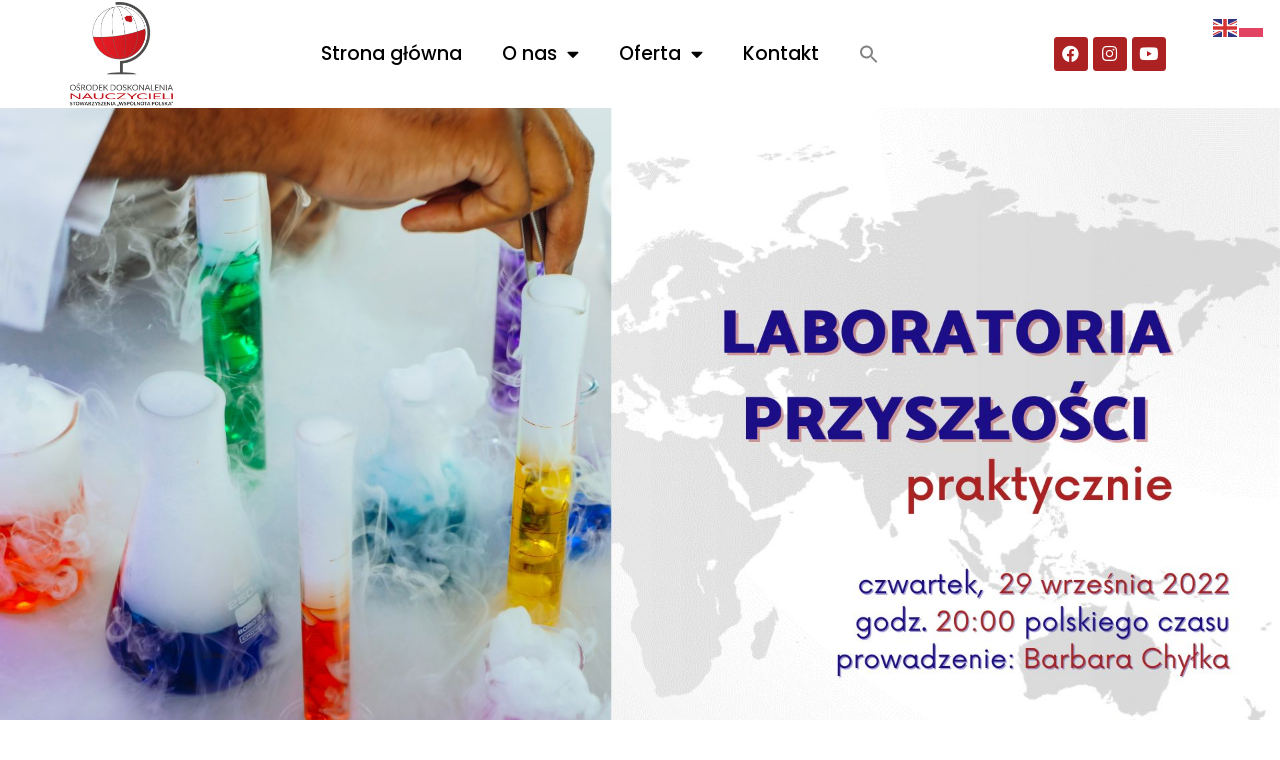

--- FILE ---
content_type: text/html; charset=UTF-8
request_url: https://odnswp.pl/2022/09/23/laboratoria-przyszlosci-praktycznie/
body_size: 34141
content:
<!DOCTYPE html>
<html class="html" dir="ltr" lang="pl-PL" prefix="og: https://ogp.me/ns#">
<head>
	<meta charset="UTF-8">
	<link rel="profile" href="https://gmpg.org/xfn/11">

	<title>Laboratoria przyszłości praktycznie - Ośrodek Doskonalenia Nauczycieli Stowarzyszenia „Wspólnota Polska”</title>

		<!-- All in One SEO 4.6.1.1 - aioseo.com -->
		<meta name="description" content="SZANOWNI PAŃSTWO , W ramach szkolenia nauczycieli serdecznie zapraszamy Państwa na szkolenie Laboratoria przyszłości praktycznie, które odbędzie się 29 września o godz. 20:00 w formule on-line. Na warsztatach/ webinarium dowiesz się: na czym polega ministerialny Program Laboratoria Przyszłości,w jaki sposób zbadać potrzeby społeczność szkolnej, by wybrać najlepsze pomoce,gdzie szukać inspiracji do pracy z gotowymi materiałami." />
		<meta name="robots" content="max-image-preview:large" />
		<link rel="canonical" href="https://odnswp.pl/2022/09/23/laboratoria-przyszlosci-praktycznie/" />
		<meta name="generator" content="All in One SEO (AIOSEO) 4.6.1.1" />
		<meta property="og:locale" content="pl_PL" />
		<meta property="og:site_name" content="Ośrodek Doskonalenia Nauczycieli Stowarzyszenia „Wspólnota Polska” - Uczymy, jak uczyć" />
		<meta property="og:type" content="article" />
		<meta property="og:title" content="Laboratoria przyszłości praktycznie - Ośrodek Doskonalenia Nauczycieli Stowarzyszenia „Wspólnota Polska”" />
		<meta property="og:description" content="SZANOWNI PAŃSTWO , W ramach szkolenia nauczycieli serdecznie zapraszamy Państwa na szkolenie Laboratoria przyszłości praktycznie, które odbędzie się 29 września o godz. 20:00 w formule on-line. Na warsztatach/ webinarium dowiesz się: na czym polega ministerialny Program Laboratoria Przyszłości,w jaki sposób zbadać potrzeby społeczność szkolnej, by wybrać najlepsze pomoce,gdzie szukać inspiracji do pracy z gotowymi materiałami." />
		<meta property="og:url" content="https://odnswp.pl/2022/09/23/laboratoria-przyszlosci-praktycznie/" />
		<meta property="article:published_time" content="2022-09-23T15:14:00+00:00" />
		<meta property="article:modified_time" content="2022-09-24T04:25:44+00:00" />
		<meta name="twitter:card" content="summary" />
		<meta name="twitter:title" content="Laboratoria przyszłości praktycznie - Ośrodek Doskonalenia Nauczycieli Stowarzyszenia „Wspólnota Polska”" />
		<meta name="twitter:description" content="SZANOWNI PAŃSTWO , W ramach szkolenia nauczycieli serdecznie zapraszamy Państwa na szkolenie Laboratoria przyszłości praktycznie, które odbędzie się 29 września o godz. 20:00 w formule on-line. Na warsztatach/ webinarium dowiesz się: na czym polega ministerialny Program Laboratoria Przyszłości,w jaki sposób zbadać potrzeby społeczność szkolnej, by wybrać najlepsze pomoce,gdzie szukać inspiracji do pracy z gotowymi materiałami." />
		<script type="application/ld+json" class="aioseo-schema">
			{"@context":"https:\/\/schema.org","@graph":[{"@type":"BlogPosting","@id":"https:\/\/odnswp.pl\/2022\/09\/23\/laboratoria-przyszlosci-praktycznie\/#blogposting","name":"Laboratoria przysz\u0142o\u015bci praktycznie - O\u015brodek Doskonalenia Nauczycieli Stowarzyszenia \u201eWsp\u00f3lnota Polska\u201d","headline":"Laboratoria przysz\u0142o\u015bci praktycznie","author":{"@id":"https:\/\/odnswp.pl\/author\/admin\/#author"},"publisher":{"@id":"https:\/\/odnswp.pl\/#organization"},"image":{"@type":"ImageObject","url":"https:\/\/odnswp.pl\/wp-content\/uploads\/2022\/09\/KONWERSACYJNY-KURS-JEZYKA-UKRAINSKIEGO-26.jpg","width":1920,"height":1080},"datePublished":"2022-09-23T15:14:00+02:00","dateModified":"2022-09-24T04:25:44+02:00","inLanguage":"pl-PL","mainEntityOfPage":{"@id":"https:\/\/odnswp.pl\/2022\/09\/23\/laboratoria-przyszlosci-praktycznie\/#webpage"},"isPartOf":{"@id":"https:\/\/odnswp.pl\/2022\/09\/23\/laboratoria-przyszlosci-praktycznie\/#webpage"},"articleSection":"Bezp\u0142atne, Dla nauczycieli klas IV - VIII, Dla nauczycieli przedszkola i edukacji wczesnoszkolnej, TIK"},{"@type":"BreadcrumbList","@id":"https:\/\/odnswp.pl\/2022\/09\/23\/laboratoria-przyszlosci-praktycznie\/#breadcrumblist","itemListElement":[{"@type":"ListItem","@id":"https:\/\/odnswp.pl\/#listItem","position":1,"name":"Dom","item":"https:\/\/odnswp.pl\/","nextItem":"https:\/\/odnswp.pl\/2022\/#listItem"},{"@type":"ListItem","@id":"https:\/\/odnswp.pl\/2022\/#listItem","position":2,"name":"2022","item":"https:\/\/odnswp.pl\/2022\/","nextItem":"https:\/\/odnswp.pl\/2022\/09\/#listItem","previousItem":"https:\/\/odnswp.pl\/#listItem"},{"@type":"ListItem","@id":"https:\/\/odnswp.pl\/2022\/09\/#listItem","position":3,"name":"September","item":"https:\/\/odnswp.pl\/2022\/09\/","nextItem":"https:\/\/odnswp.pl\/2022\/09\/23\/#listItem","previousItem":"https:\/\/odnswp.pl\/2022\/#listItem"},{"@type":"ListItem","@id":"https:\/\/odnswp.pl\/2022\/09\/23\/#listItem","position":4,"name":"23","item":"https:\/\/odnswp.pl\/2022\/09\/23\/","nextItem":"https:\/\/odnswp.pl\/2022\/09\/23\/laboratoria-przyszlosci-praktycznie\/#listItem","previousItem":"https:\/\/odnswp.pl\/2022\/09\/#listItem"},{"@type":"ListItem","@id":"https:\/\/odnswp.pl\/2022\/09\/23\/laboratoria-przyszlosci-praktycznie\/#listItem","position":5,"name":"Laboratoria przysz\u0142o\u015bci praktycznie","previousItem":"https:\/\/odnswp.pl\/2022\/09\/23\/#listItem"}]},{"@type":"Organization","@id":"https:\/\/odnswp.pl\/#organization","name":"O\u015brodek Doskonalenia Nauczycieli Stowarzyszenia \u201eWsp\u00f3lnota Polska\u201d","url":"https:\/\/odnswp.pl\/"},{"@type":"Person","@id":"https:\/\/odnswp.pl\/author\/admin\/#author","url":"https:\/\/odnswp.pl\/author\/admin\/","name":"ODN SWP","image":{"@type":"ImageObject","@id":"https:\/\/odnswp.pl\/2022\/09\/23\/laboratoria-przyszlosci-praktycznie\/#authorImage","url":"https:\/\/odnswp.pl\/wp-content\/plugins\/ultimate-member\/assets\/img\/default_avatar.jpg","width":96,"height":96,"caption":"ODN SWP"}},{"@type":"WebPage","@id":"https:\/\/odnswp.pl\/2022\/09\/23\/laboratoria-przyszlosci-praktycznie\/#webpage","url":"https:\/\/odnswp.pl\/2022\/09\/23\/laboratoria-przyszlosci-praktycznie\/","name":"Laboratoria przysz\u0142o\u015bci praktycznie - O\u015brodek Doskonalenia Nauczycieli Stowarzyszenia \u201eWsp\u00f3lnota Polska\u201d","description":"SZANOWNI PA\u0143STWO , W ramach szkolenia nauczycieli serdecznie zapraszamy Pa\u0144stwa na szkolenie Laboratoria przysz\u0142o\u015bci praktycznie, kt\u00f3re odb\u0119dzie si\u0119 29 wrze\u015bnia o godz. 20:00 w formule on-line. Na warsztatach\/ webinarium dowiesz si\u0119: na czym polega ministerialny Program Laboratoria Przysz\u0142o\u015bci,w jaki spos\u00f3b zbada\u0107 potrzeby spo\u0142eczno\u015b\u0107 szkolnej, by wybra\u0107 najlepsze pomoce,gdzie szuka\u0107 inspiracji do pracy z gotowymi materia\u0142ami.","inLanguage":"pl-PL","isPartOf":{"@id":"https:\/\/odnswp.pl\/#website"},"breadcrumb":{"@id":"https:\/\/odnswp.pl\/2022\/09\/23\/laboratoria-przyszlosci-praktycznie\/#breadcrumblist"},"author":{"@id":"https:\/\/odnswp.pl\/author\/admin\/#author"},"creator":{"@id":"https:\/\/odnswp.pl\/author\/admin\/#author"},"image":{"@type":"ImageObject","url":"https:\/\/odnswp.pl\/wp-content\/uploads\/2022\/09\/KONWERSACYJNY-KURS-JEZYKA-UKRAINSKIEGO-26.jpg","@id":"https:\/\/odnswp.pl\/2022\/09\/23\/laboratoria-przyszlosci-praktycznie\/#mainImage","width":1920,"height":1080},"primaryImageOfPage":{"@id":"https:\/\/odnswp.pl\/2022\/09\/23\/laboratoria-przyszlosci-praktycznie\/#mainImage"},"datePublished":"2022-09-23T15:14:00+02:00","dateModified":"2022-09-24T04:25:44+02:00"},{"@type":"WebSite","@id":"https:\/\/odnswp.pl\/#website","url":"https:\/\/odnswp.pl\/","name":"O\u015brodek Doskonalenia Nauczycieli Stowarzyszenia \u201eWsp\u00f3lnota Polska\u201d","description":"Uczymy, jak uczy\u0107","inLanguage":"pl-PL","publisher":{"@id":"https:\/\/odnswp.pl\/#organization"}}]}
		</script>
		<!-- All in One SEO -->

<meta name="viewport" content="width=device-width, initial-scale=1"><link rel='dns-prefetch' href='//js.surecart.com' />
<link rel='dns-prefetch' href='//js.stripe.com' />
<link rel='dns-prefetch' href='//fonts.googleapis.com' />
<link rel="alternate" type="application/rss+xml" title="Ośrodek Doskonalenia Nauczycieli Stowarzyszenia „Wspólnota Polska” &raquo; Kanał z wpisami" href="https://odnswp.pl/feed/" />
<link rel="alternate" type="application/rss+xml" title="Ośrodek Doskonalenia Nauczycieli Stowarzyszenia „Wspólnota Polska” &raquo; Kanał z komentarzami" href="https://odnswp.pl/comments/feed/" />
<link rel="alternate" type="application/rss+xml" title="Ośrodek Doskonalenia Nauczycieli Stowarzyszenia „Wspólnota Polska” &raquo; Laboratoria przyszłości praktycznie Kanał z komentarzami" href="https://odnswp.pl/2022/09/23/laboratoria-przyszlosci-praktycznie/feed/" />
<link rel="alternate" title="oEmbed (JSON)" type="application/json+oembed" href="https://odnswp.pl/wp-json/oembed/1.0/embed?url=https%3A%2F%2Fodnswp.pl%2F2022%2F09%2F23%2Flaboratoria-przyszlosci-praktycznie%2F" />
<link rel="alternate" title="oEmbed (XML)" type="text/xml+oembed" href="https://odnswp.pl/wp-json/oembed/1.0/embed?url=https%3A%2F%2Fodnswp.pl%2F2022%2F09%2F23%2Flaboratoria-przyszlosci-praktycznie%2F&#038;format=xml" />
		<!-- This site uses the Google Analytics by MonsterInsights plugin v8.26.0 - Using Analytics tracking - https://www.monsterinsights.com/ -->
							<script src="//www.googletagmanager.com/gtag/js?id=G-N24F5C2YXW"  data-cfasync="false" data-wpfc-render="false" async></script>
			<script data-cfasync="false" data-wpfc-render="false">
				var mi_version = '8.26.0';
				var mi_track_user = true;
				var mi_no_track_reason = '';
								var MonsterInsightsDefaultLocations = {"page_location":"https:\/\/odnswp.pl\/2022\/09\/23\/laboratoria-przyszlosci-praktycznie\/"};
				if ( typeof MonsterInsightsPrivacyGuardFilter === 'function' ) {
					var MonsterInsightsLocations = (typeof MonsterInsightsExcludeQuery === 'object') ? MonsterInsightsPrivacyGuardFilter( MonsterInsightsExcludeQuery ) : MonsterInsightsPrivacyGuardFilter( MonsterInsightsDefaultLocations );
				} else {
					var MonsterInsightsLocations = (typeof MonsterInsightsExcludeQuery === 'object') ? MonsterInsightsExcludeQuery : MonsterInsightsDefaultLocations;
				}

								var disableStrs = [
										'ga-disable-G-N24F5C2YXW',
									];

				/* Function to detect opted out users */
				function __gtagTrackerIsOptedOut() {
					for (var index = 0; index < disableStrs.length; index++) {
						if (document.cookie.indexOf(disableStrs[index] + '=true') > -1) {
							return true;
						}
					}

					return false;
				}

				/* Disable tracking if the opt-out cookie exists. */
				if (__gtagTrackerIsOptedOut()) {
					for (var index = 0; index < disableStrs.length; index++) {
						window[disableStrs[index]] = true;
					}
				}

				/* Opt-out function */
				function __gtagTrackerOptout() {
					for (var index = 0; index < disableStrs.length; index++) {
						document.cookie = disableStrs[index] + '=true; expires=Thu, 31 Dec 2099 23:59:59 UTC; path=/';
						window[disableStrs[index]] = true;
					}
				}

				if ('undefined' === typeof gaOptout) {
					function gaOptout() {
						__gtagTrackerOptout();
					}
				}
								window.dataLayer = window.dataLayer || [];

				window.MonsterInsightsDualTracker = {
					helpers: {},
					trackers: {},
				};
				if (mi_track_user) {
					function __gtagDataLayer() {
						dataLayer.push(arguments);
					}

					function __gtagTracker(type, name, parameters) {
						if (!parameters) {
							parameters = {};
						}

						if (parameters.send_to) {
							__gtagDataLayer.apply(null, arguments);
							return;
						}

						if (type === 'event') {
														parameters.send_to = monsterinsights_frontend.v4_id;
							var hookName = name;
							if (typeof parameters['event_category'] !== 'undefined') {
								hookName = parameters['event_category'] + ':' + name;
							}

							if (typeof MonsterInsightsDualTracker.trackers[hookName] !== 'undefined') {
								MonsterInsightsDualTracker.trackers[hookName](parameters);
							} else {
								__gtagDataLayer('event', name, parameters);
							}
							
						} else {
							__gtagDataLayer.apply(null, arguments);
						}
					}

					__gtagTracker('js', new Date());
					__gtagTracker('set', {
						'developer_id.dZGIzZG': true,
											});
					if ( MonsterInsightsLocations.page_location ) {
						__gtagTracker('set', MonsterInsightsLocations);
					}
										__gtagTracker('config', 'G-N24F5C2YXW', {"forceSSL":"true","link_attribution":"true"} );
															window.gtag = __gtagTracker;										(function () {
						/* https://developers.google.com/analytics/devguides/collection/analyticsjs/ */
						/* ga and __gaTracker compatibility shim. */
						var noopfn = function () {
							return null;
						};
						var newtracker = function () {
							return new Tracker();
						};
						var Tracker = function () {
							return null;
						};
						var p = Tracker.prototype;
						p.get = noopfn;
						p.set = noopfn;
						p.send = function () {
							var args = Array.prototype.slice.call(arguments);
							args.unshift('send');
							__gaTracker.apply(null, args);
						};
						var __gaTracker = function () {
							var len = arguments.length;
							if (len === 0) {
								return;
							}
							var f = arguments[len - 1];
							if (typeof f !== 'object' || f === null || typeof f.hitCallback !== 'function') {
								if ('send' === arguments[0]) {
									var hitConverted, hitObject = false, action;
									if ('event' === arguments[1]) {
										if ('undefined' !== typeof arguments[3]) {
											hitObject = {
												'eventAction': arguments[3],
												'eventCategory': arguments[2],
												'eventLabel': arguments[4],
												'value': arguments[5] ? arguments[5] : 1,
											}
										}
									}
									if ('pageview' === arguments[1]) {
										if ('undefined' !== typeof arguments[2]) {
											hitObject = {
												'eventAction': 'page_view',
												'page_path': arguments[2],
											}
										}
									}
									if (typeof arguments[2] === 'object') {
										hitObject = arguments[2];
									}
									if (typeof arguments[5] === 'object') {
										Object.assign(hitObject, arguments[5]);
									}
									if ('undefined' !== typeof arguments[1].hitType) {
										hitObject = arguments[1];
										if ('pageview' === hitObject.hitType) {
											hitObject.eventAction = 'page_view';
										}
									}
									if (hitObject) {
										action = 'timing' === arguments[1].hitType ? 'timing_complete' : hitObject.eventAction;
										hitConverted = mapArgs(hitObject);
										__gtagTracker('event', action, hitConverted);
									}
								}
								return;
							}

							function mapArgs(args) {
								var arg, hit = {};
								var gaMap = {
									'eventCategory': 'event_category',
									'eventAction': 'event_action',
									'eventLabel': 'event_label',
									'eventValue': 'event_value',
									'nonInteraction': 'non_interaction',
									'timingCategory': 'event_category',
									'timingVar': 'name',
									'timingValue': 'value',
									'timingLabel': 'event_label',
									'page': 'page_path',
									'location': 'page_location',
									'title': 'page_title',
									'referrer' : 'page_referrer',
								};
								for (arg in args) {
																		if (!(!args.hasOwnProperty(arg) || !gaMap.hasOwnProperty(arg))) {
										hit[gaMap[arg]] = args[arg];
									} else {
										hit[arg] = args[arg];
									}
								}
								return hit;
							}

							try {
								f.hitCallback();
							} catch (ex) {
							}
						};
						__gaTracker.create = newtracker;
						__gaTracker.getByName = newtracker;
						__gaTracker.getAll = function () {
							return [];
						};
						__gaTracker.remove = noopfn;
						__gaTracker.loaded = true;
						window['__gaTracker'] = __gaTracker;
					})();
									} else {
										console.log("");
					(function () {
						function __gtagTracker() {
							return null;
						}

						window['__gtagTracker'] = __gtagTracker;
						window['gtag'] = __gtagTracker;
					})();
									}
			</script>
				<!-- / Google Analytics by MonsterInsights -->
		<style id='wp-img-auto-sizes-contain-inline-css'>
img:is([sizes=auto i],[sizes^="auto," i]){contain-intrinsic-size:3000px 1500px}
/*# sourceURL=wp-img-auto-sizes-contain-inline-css */
</style>
<link rel='stylesheet' id='mec-select2-style-css' href='https://odnswp.pl/wp-content/plugins/modern-events-calendar-lite/assets/packages/select2/select2.min.css?ver=6.3.0' media='all' />
<link rel='stylesheet' id='mec-font-icons-css' href='https://odnswp.pl/wp-content/plugins/modern-events-calendar-lite/assets/css/iconfonts.css?ver=6.9' media='all' />
<link rel='stylesheet' id='mec-frontend-style-css' href='https://odnswp.pl/wp-content/plugins/modern-events-calendar-lite/assets/css/frontend.min.css?ver=6.3.0' media='all' />
<link rel='stylesheet' id='mec-tooltip-style-css' href='https://odnswp.pl/wp-content/plugins/modern-events-calendar-lite/assets/packages/tooltip/tooltip.css?ver=6.9' media='all' />
<link rel='stylesheet' id='mec-tooltip-shadow-style-css' href='https://odnswp.pl/wp-content/plugins/modern-events-calendar-lite/assets/packages/tooltip/tooltipster-sideTip-shadow.min.css?ver=6.9' media='all' />
<link rel='stylesheet' id='featherlight-css' href='https://odnswp.pl/wp-content/plugins/modern-events-calendar-lite/assets/packages/featherlight/featherlight.css?ver=6.9' media='all' />
<link rel='stylesheet' id='mec-google-fonts-css' href='//fonts.googleapis.com/css?family=Montserrat%3A400%2C700%7CRoboto%3A100%2C300%2C400%2C700&#038;ver=6.9' media='all' />
<link rel='stylesheet' id='mec-lity-style-css' href='https://odnswp.pl/wp-content/plugins/modern-events-calendar-lite/assets/packages/lity/lity.min.css?ver=6.9' media='all' />
<link rel='stylesheet' id='mec-general-calendar-style-css' href='https://odnswp.pl/wp-content/plugins/modern-events-calendar-lite/assets/css/mec-general-calendar.css?ver=6.9' media='all' />
<style id='wp-emoji-styles-inline-css'>

	img.wp-smiley, img.emoji {
		display: inline !important;
		border: none !important;
		box-shadow: none !important;
		height: 1em !important;
		width: 1em !important;
		margin: 0 0.07em !important;
		vertical-align: -0.1em !important;
		background: none !important;
		padding: 0 !important;
	}
/*# sourceURL=wp-emoji-styles-inline-css */
</style>
<link rel='stylesheet' id='wp-block-library-css' href='https://odnswp.pl/wp-includes/css/dist/block-library/style.min.css?ver=6.9' media='all' />
<style id='wp-block-button-inline-css'>
.wp-block-button__link{align-content:center;box-sizing:border-box;cursor:pointer;display:inline-block;height:100%;text-align:center;word-break:break-word}.wp-block-button__link.aligncenter{text-align:center}.wp-block-button__link.alignright{text-align:right}:where(.wp-block-button__link){border-radius:9999px;box-shadow:none;padding:calc(.667em + 2px) calc(1.333em + 2px);text-decoration:none}.wp-block-button[style*=text-decoration] .wp-block-button__link{text-decoration:inherit}.wp-block-buttons>.wp-block-button.has-custom-width{max-width:none}.wp-block-buttons>.wp-block-button.has-custom-width .wp-block-button__link{width:100%}.wp-block-buttons>.wp-block-button.has-custom-font-size .wp-block-button__link{font-size:inherit}.wp-block-buttons>.wp-block-button.wp-block-button__width-25{width:calc(25% - var(--wp--style--block-gap, .5em)*.75)}.wp-block-buttons>.wp-block-button.wp-block-button__width-50{width:calc(50% - var(--wp--style--block-gap, .5em)*.5)}.wp-block-buttons>.wp-block-button.wp-block-button__width-75{width:calc(75% - var(--wp--style--block-gap, .5em)*.25)}.wp-block-buttons>.wp-block-button.wp-block-button__width-100{flex-basis:100%;width:100%}.wp-block-buttons.is-vertical>.wp-block-button.wp-block-button__width-25{width:25%}.wp-block-buttons.is-vertical>.wp-block-button.wp-block-button__width-50{width:50%}.wp-block-buttons.is-vertical>.wp-block-button.wp-block-button__width-75{width:75%}.wp-block-button.is-style-squared,.wp-block-button__link.wp-block-button.is-style-squared{border-radius:0}.wp-block-button.no-border-radius,.wp-block-button__link.no-border-radius{border-radius:0!important}:root :where(.wp-block-button .wp-block-button__link.is-style-outline),:root :where(.wp-block-button.is-style-outline>.wp-block-button__link){border:2px solid;padding:.667em 1.333em}:root :where(.wp-block-button .wp-block-button__link.is-style-outline:not(.has-text-color)),:root :where(.wp-block-button.is-style-outline>.wp-block-button__link:not(.has-text-color)){color:currentColor}:root :where(.wp-block-button .wp-block-button__link.is-style-outline:not(.has-background)),:root :where(.wp-block-button.is-style-outline>.wp-block-button__link:not(.has-background)){background-color:initial;background-image:none}
/*# sourceURL=https://odnswp.pl/wp-includes/blocks/button/style.min.css */
</style>
<style id='wp-block-heading-inline-css'>
h1:where(.wp-block-heading).has-background,h2:where(.wp-block-heading).has-background,h3:where(.wp-block-heading).has-background,h4:where(.wp-block-heading).has-background,h5:where(.wp-block-heading).has-background,h6:where(.wp-block-heading).has-background{padding:1.25em 2.375em}h1.has-text-align-left[style*=writing-mode]:where([style*=vertical-lr]),h1.has-text-align-right[style*=writing-mode]:where([style*=vertical-rl]),h2.has-text-align-left[style*=writing-mode]:where([style*=vertical-lr]),h2.has-text-align-right[style*=writing-mode]:where([style*=vertical-rl]),h3.has-text-align-left[style*=writing-mode]:where([style*=vertical-lr]),h3.has-text-align-right[style*=writing-mode]:where([style*=vertical-rl]),h4.has-text-align-left[style*=writing-mode]:where([style*=vertical-lr]),h4.has-text-align-right[style*=writing-mode]:where([style*=vertical-rl]),h5.has-text-align-left[style*=writing-mode]:where([style*=vertical-lr]),h5.has-text-align-right[style*=writing-mode]:where([style*=vertical-rl]),h6.has-text-align-left[style*=writing-mode]:where([style*=vertical-lr]),h6.has-text-align-right[style*=writing-mode]:where([style*=vertical-rl]){rotate:180deg}
/*# sourceURL=https://odnswp.pl/wp-includes/blocks/heading/style.min.css */
</style>
<style id='wp-block-latest-posts-inline-css'>
.wp-block-latest-posts{box-sizing:border-box}.wp-block-latest-posts.alignleft{margin-right:2em}.wp-block-latest-posts.alignright{margin-left:2em}.wp-block-latest-posts.wp-block-latest-posts__list{list-style:none}.wp-block-latest-posts.wp-block-latest-posts__list li{clear:both;overflow-wrap:break-word}.wp-block-latest-posts.is-grid{display:flex;flex-wrap:wrap}.wp-block-latest-posts.is-grid li{margin:0 1.25em 1.25em 0;width:100%}@media (min-width:600px){.wp-block-latest-posts.columns-2 li{width:calc(50% - .625em)}.wp-block-latest-posts.columns-2 li:nth-child(2n){margin-right:0}.wp-block-latest-posts.columns-3 li{width:calc(33.33333% - .83333em)}.wp-block-latest-posts.columns-3 li:nth-child(3n){margin-right:0}.wp-block-latest-posts.columns-4 li{width:calc(25% - .9375em)}.wp-block-latest-posts.columns-4 li:nth-child(4n){margin-right:0}.wp-block-latest-posts.columns-5 li{width:calc(20% - 1em)}.wp-block-latest-posts.columns-5 li:nth-child(5n){margin-right:0}.wp-block-latest-posts.columns-6 li{width:calc(16.66667% - 1.04167em)}.wp-block-latest-posts.columns-6 li:nth-child(6n){margin-right:0}}:root :where(.wp-block-latest-posts.is-grid){padding:0}:root :where(.wp-block-latest-posts.wp-block-latest-posts__list){padding-left:0}.wp-block-latest-posts__post-author,.wp-block-latest-posts__post-date{display:block;font-size:.8125em}.wp-block-latest-posts__post-excerpt,.wp-block-latest-posts__post-full-content{margin-bottom:1em;margin-top:.5em}.wp-block-latest-posts__featured-image a{display:inline-block}.wp-block-latest-posts__featured-image img{height:auto;max-width:100%;width:auto}.wp-block-latest-posts__featured-image.alignleft{float:left;margin-right:1em}.wp-block-latest-posts__featured-image.alignright{float:right;margin-left:1em}.wp-block-latest-posts__featured-image.aligncenter{margin-bottom:1em;text-align:center}
/*# sourceURL=https://odnswp.pl/wp-includes/blocks/latest-posts/style.min.css */
</style>
<style id='wp-block-list-inline-css'>
ol,ul{box-sizing:border-box}:root :where(.wp-block-list.has-background){padding:1.25em 2.375em}
/*# sourceURL=https://odnswp.pl/wp-includes/blocks/list/style.min.css */
</style>
<style id='wp-block-buttons-inline-css'>
.wp-block-buttons{box-sizing:border-box}.wp-block-buttons.is-vertical{flex-direction:column}.wp-block-buttons.is-vertical>.wp-block-button:last-child{margin-bottom:0}.wp-block-buttons>.wp-block-button{display:inline-block;margin:0}.wp-block-buttons.is-content-justification-left{justify-content:flex-start}.wp-block-buttons.is-content-justification-left.is-vertical{align-items:flex-start}.wp-block-buttons.is-content-justification-center{justify-content:center}.wp-block-buttons.is-content-justification-center.is-vertical{align-items:center}.wp-block-buttons.is-content-justification-right{justify-content:flex-end}.wp-block-buttons.is-content-justification-right.is-vertical{align-items:flex-end}.wp-block-buttons.is-content-justification-space-between{justify-content:space-between}.wp-block-buttons.aligncenter{text-align:center}.wp-block-buttons:not(.is-content-justification-space-between,.is-content-justification-right,.is-content-justification-left,.is-content-justification-center) .wp-block-button.aligncenter{margin-left:auto;margin-right:auto;width:100%}.wp-block-buttons[style*=text-decoration] .wp-block-button,.wp-block-buttons[style*=text-decoration] .wp-block-button__link{text-decoration:inherit}.wp-block-buttons.has-custom-font-size .wp-block-button__link{font-size:inherit}.wp-block-buttons .wp-block-button__link{width:100%}.wp-block-button.aligncenter{text-align:center}
/*# sourceURL=https://odnswp.pl/wp-includes/blocks/buttons/style.min.css */
</style>
<style id='wp-block-columns-inline-css'>
.wp-block-columns{box-sizing:border-box;display:flex;flex-wrap:wrap!important}@media (min-width:782px){.wp-block-columns{flex-wrap:nowrap!important}}.wp-block-columns{align-items:normal!important}.wp-block-columns.are-vertically-aligned-top{align-items:flex-start}.wp-block-columns.are-vertically-aligned-center{align-items:center}.wp-block-columns.are-vertically-aligned-bottom{align-items:flex-end}@media (max-width:781px){.wp-block-columns:not(.is-not-stacked-on-mobile)>.wp-block-column{flex-basis:100%!important}}@media (min-width:782px){.wp-block-columns:not(.is-not-stacked-on-mobile)>.wp-block-column{flex-basis:0;flex-grow:1}.wp-block-columns:not(.is-not-stacked-on-mobile)>.wp-block-column[style*=flex-basis]{flex-grow:0}}.wp-block-columns.is-not-stacked-on-mobile{flex-wrap:nowrap!important}.wp-block-columns.is-not-stacked-on-mobile>.wp-block-column{flex-basis:0;flex-grow:1}.wp-block-columns.is-not-stacked-on-mobile>.wp-block-column[style*=flex-basis]{flex-grow:0}:where(.wp-block-columns){margin-bottom:1.75em}:where(.wp-block-columns.has-background){padding:1.25em 2.375em}.wp-block-column{flex-grow:1;min-width:0;overflow-wrap:break-word;word-break:break-word}.wp-block-column.is-vertically-aligned-top{align-self:flex-start}.wp-block-column.is-vertically-aligned-center{align-self:center}.wp-block-column.is-vertically-aligned-bottom{align-self:flex-end}.wp-block-column.is-vertically-aligned-stretch{align-self:stretch}.wp-block-column.is-vertically-aligned-bottom,.wp-block-column.is-vertically-aligned-center,.wp-block-column.is-vertically-aligned-top{width:100%}
/*# sourceURL=https://odnswp.pl/wp-includes/blocks/columns/style.min.css */
</style>
<style id='wp-block-paragraph-inline-css'>
.is-small-text{font-size:.875em}.is-regular-text{font-size:1em}.is-large-text{font-size:2.25em}.is-larger-text{font-size:3em}.has-drop-cap:not(:focus):first-letter{float:left;font-size:8.4em;font-style:normal;font-weight:100;line-height:.68;margin:.05em .1em 0 0;text-transform:uppercase}body.rtl .has-drop-cap:not(:focus):first-letter{float:none;margin-left:.1em}p.has-drop-cap.has-background{overflow:hidden}:root :where(p.has-background){padding:1.25em 2.375em}:where(p.has-text-color:not(.has-link-color)) a{color:inherit}p.has-text-align-left[style*="writing-mode:vertical-lr"],p.has-text-align-right[style*="writing-mode:vertical-rl"]{rotate:180deg}
/*# sourceURL=https://odnswp.pl/wp-includes/blocks/paragraph/style.min.css */
</style>
<style id='wp-block-quote-inline-css'>
.wp-block-quote{box-sizing:border-box;overflow-wrap:break-word}.wp-block-quote.is-large:where(:not(.is-style-plain)),.wp-block-quote.is-style-large:where(:not(.is-style-plain)){margin-bottom:1em;padding:0 1em}.wp-block-quote.is-large:where(:not(.is-style-plain)) p,.wp-block-quote.is-style-large:where(:not(.is-style-plain)) p{font-size:1.5em;font-style:italic;line-height:1.6}.wp-block-quote.is-large:where(:not(.is-style-plain)) cite,.wp-block-quote.is-large:where(:not(.is-style-plain)) footer,.wp-block-quote.is-style-large:where(:not(.is-style-plain)) cite,.wp-block-quote.is-style-large:where(:not(.is-style-plain)) footer{font-size:1.125em;text-align:right}.wp-block-quote>cite{display:block}
/*# sourceURL=https://odnswp.pl/wp-includes/blocks/quote/style.min.css */
</style>
<style id='wp-block-quote-theme-inline-css'>
.wp-block-quote{border-left:.25em solid;margin:0 0 1.75em;padding-left:1em}.wp-block-quote cite,.wp-block-quote footer{color:currentColor;font-size:.8125em;font-style:normal;position:relative}.wp-block-quote:where(.has-text-align-right){border-left:none;border-right:.25em solid;padding-left:0;padding-right:1em}.wp-block-quote:where(.has-text-align-center){border:none;padding-left:0}.wp-block-quote.is-large,.wp-block-quote.is-style-large,.wp-block-quote:where(.is-style-plain){border:none}
/*# sourceURL=https://odnswp.pl/wp-includes/blocks/quote/theme.min.css */
</style>
<link rel='stylesheet' id='surecart-line-item-css' href='https://odnswp.pl/wp-content/plugins/surecart/packages/blocks-next/build/styles/line-item.css?ver=1743498704' media='all' />
<link rel='stylesheet' id='surecart-slide-out-cart-bump-line-item-style-2-css' href='https://odnswp.pl/wp-content/plugins/surecart/packages/blocks-next/build/blocks/cart-bump-line-item/style-index.css?ver=6.9' media='all' />
<link rel='stylesheet' id='surecart-coupon-form-css' href='https://odnswp.pl/wp-content/plugins/surecart/packages/blocks-next/build/styles/coupon-form.css?ver=1743498704' media='all' />
<link rel='stylesheet' id='surecart-form-control-css' href='https://odnswp.pl/wp-content/plugins/surecart/packages/blocks-next/build/styles/form-control.css?ver=1743498704' media='all' />
<link rel='stylesheet' id='surecart-slide-out-cart-coupon-style-4-css' href='https://odnswp.pl/wp-content/plugins/surecart/packages/blocks-next/build/blocks/cart-coupon/style-index.css?ver=1.0.0' media='all' />
<link rel='stylesheet' id='surecart-tag-css' href='https://odnswp.pl/wp-content/plugins/surecart/packages/blocks-next/build/styles/tag.css?ver=1743498704' media='all' />
<link rel='stylesheet' id='surecart-slide-out-cart-header-style-2-css' href='https://odnswp.pl/wp-content/plugins/surecart/packages/blocks-next/build/blocks/cart-header/style-index.css?ver=1.0.0' media='all' />
<link rel='stylesheet' id='surecart-cart-icon-style-css' href='https://odnswp.pl/wp-content/plugins/surecart/packages/blocks-next/build/blocks/cart-icon/style-index.css?ver=1.0.0' media='all' />
<link rel='stylesheet' id='surecart-product-line-item-css' href='https://odnswp.pl/wp-content/plugins/surecart/packages/blocks-next/build/styles/product-line-item.css?ver=1743498704' media='all' />
<link rel='stylesheet' id='surecart-input-group-css' href='https://odnswp.pl/wp-content/plugins/surecart/packages/blocks-next/build/styles/input-group.css?ver=1743498704' media='all' />
<link rel='stylesheet' id='surecart-quantity-selector-css' href='https://odnswp.pl/wp-content/plugins/surecart/packages/blocks-next/build/styles/quantity-selector.css?ver=1743498704' media='all' />
<link rel='stylesheet' id='surecart-slide-out-cart-items-style-5-css' href='https://odnswp.pl/wp-content/plugins/surecart/packages/blocks-next/build/blocks/cart-items/style-index.css?ver=1.0.0' media='all' />
<link rel='stylesheet' id='surecart-wp-buttons-css' href='https://odnswp.pl/wp-content/plugins/surecart/packages/blocks-next/build/styles/wp-buttons.css?ver=1743498704' media='all' />
<link rel='stylesheet' id='surecart-wp-button-css' href='https://odnswp.pl/wp-content/plugins/surecart/packages/blocks-next/build/styles/wp-button.css?ver=1743498704' media='all' />
<link rel='stylesheet' id='surecart-slide-out-cart-submit-style-3-css' href='https://odnswp.pl/wp-content/plugins/surecart/packages/blocks-next/build/blocks/cart-submit/style-index.css?ver=1.0.0' media='all' />
<link rel='stylesheet' id='surecart-drawer-css' href='https://odnswp.pl/wp-content/plugins/surecart/packages/blocks-next/build/styles/drawer.css?ver=1743498704' media='all' />
<link rel='stylesheet' id='surecart-block-ui-css' href='https://odnswp.pl/wp-content/plugins/surecart/packages/blocks-next/build/styles/block-ui.css?ver=1743498704' media='all' />
<link rel='stylesheet' id='surecart-alert-css' href='https://odnswp.pl/wp-content/plugins/surecart/packages/blocks-next/build/styles/alert.css?ver=1743498704' media='all' />
<link rel='stylesheet' id='surecart-slide-out-cart-style-4-css' href='https://odnswp.pl/wp-content/plugins/surecart/packages/blocks-next/build/blocks/cart/style-index.css?ver=1.0.0' media='all' />
<link rel='stylesheet' id='surecart-theme-base-css' href='https://odnswp.pl/wp-content/plugins/surecart/packages/blocks-next/build/styles/theme-base.css?ver=1743498704' media='all' />
<style id='surecart-theme-base-inline-css'>
@-webkit-keyframes sheen{0%{background-position:200% 0}to{background-position:-200% 0}}@keyframes sheen{0%{background-position:200% 0}to{background-position:-200% 0}}sc-form{display:block}sc-form>:not(:last-child){margin-bottom:var(--sc-form-row-spacing,.75em)}sc-form>:not(:last-child).wp-block-spacer{margin-bottom:0}sc-invoice-details:not(.hydrated),sc-invoice-details:not(:defined){display:none}sc-customer-email:not(.hydrated),sc-customer-email:not(:defined),sc-customer-name:not(.hydrated),sc-customer-name:not(:defined),sc-input:not(.hydrated),sc-input:not(:defined){-webkit-animation:sheen 3s ease-in-out infinite;animation:sheen 3s ease-in-out infinite;background:-webkit-gradient(linear,right top,left top,from(rgba(75,85,99,.2)),color-stop(rgba(75,85,99,.1)),color-stop(rgba(75,85,99,.1)),to(rgba(75,85,99,.2)));background:linear-gradient(270deg,rgba(75,85,99,.2),rgba(75,85,99,.1),rgba(75,85,99,.1),rgba(75,85,99,.2));background-size:400% 100%;border-radius:var(--sc-input-border-radius-medium);display:block;height:var(--sc-input-height-medium)}sc-button:not(.hydrated),sc-button:not(:defined),sc-order-submit:not(.hydrated),sc-order-submit:not(:defined){-webkit-animation:sheen 3s ease-in-out infinite;animation:sheen 3s ease-in-out infinite;background:-webkit-gradient(linear,right top,left top,from(rgba(75,85,99,.2)),color-stop(rgba(75,85,99,.1)),color-stop(rgba(75,85,99,.1)),to(rgba(75,85,99,.2)));background:linear-gradient(270deg,rgba(75,85,99,.2),rgba(75,85,99,.1),rgba(75,85,99,.1),rgba(75,85,99,.2));background-size:400% 100%;border-radius:var(--sc-input-border-radius-medium);color:rgba(0,0,0,0);display:block;height:var(--sc-input-height-large);text-align:center;width:auto}sc-order-summary:not(.hydrated),sc-order-summary:not(:defined){-webkit-animation:sheen 3s ease-in-out infinite;animation:sheen 3s ease-in-out infinite;background:-webkit-gradient(linear,right top,left top,from(rgba(75,85,99,.2)),color-stop(rgba(75,85,99,.1)),color-stop(rgba(75,85,99,.1)),to(rgba(75,85,99,.2)));background:linear-gradient(270deg,rgba(75,85,99,.2),rgba(75,85,99,.1),rgba(75,85,99,.1),rgba(75,85,99,.2));background-size:400% 100%;border-radius:var(--sc-input-border-radius-medium);color:rgba(0,0,0,0);display:block;height:var(--sc-input-height-large);text-align:center;width:auto}sc-tab-group:not(.hydrated),sc-tab-group:not(:defined),sc-tab:not(.hydrated),sc-tab:not(:defined){visibility:hidden}sc-column:not(.hydrated),sc-column:not(:defined){opacity:0;visibility:hidden}sc-columns{-webkit-box-sizing:border-box;box-sizing:border-box;display:-webkit-box;display:-ms-flexbox;display:flex;-ms-flex-wrap:wrap!important;flex-wrap:wrap!important;gap:var(--sc-column-spacing,var(--sc-spacing-xxxx-large));margin-left:auto;margin-right:auto;width:100%;-webkit-box-align:initial!important;-ms-flex-align:initial!important;align-items:normal!important}@media(min-width:782px){sc-columns{-ms-flex-wrap:nowrap!important;flex-wrap:nowrap!important}}sc-columns.are-vertically-aligned-top{-webkit-box-align:start;-ms-flex-align:start;align-items:flex-start}sc-columns.are-vertically-aligned-center{-webkit-box-align:center;-ms-flex-align:center;align-items:center}sc-columns.are-vertically-aligned-bottom{-webkit-box-align:end;-ms-flex-align:end;align-items:flex-end}@media(max-width:781px){sc-columns:not(.is-not-stacked-on-mobile).is-full-height>sc-column{padding:30px!important}sc-columns:not(.is-not-stacked-on-mobile)>sc-column{-ms-flex-preferred-size:100%!important;flex-basis:100%!important}}@media(min-width:782px){sc-columns:not(.is-not-stacked-on-mobile)>sc-column{-ms-flex-preferred-size:0;flex-basis:0;-webkit-box-flex:1;-ms-flex-positive:1;flex-grow:1}sc-columns:not(.is-not-stacked-on-mobile)>sc-column[style*=flex-basis]{-webkit-box-flex:0;-ms-flex-positive:0;flex-grow:0}}sc-columns.is-not-stacked-on-mobile{-ms-flex-wrap:nowrap!important;flex-wrap:nowrap!important}sc-columns.is-not-stacked-on-mobile>sc-column{-ms-flex-preferred-size:0;flex-basis:0;-webkit-box-flex:1;-ms-flex-positive:1;flex-grow:1}sc-columns.is-not-stacked-on-mobile>sc-column[style*=flex-basis]{-webkit-box-flex:0;-ms-flex-positive:0;flex-grow:0}sc-column{display:block;-webkit-box-flex:1;-ms-flex-positive:1;flex-grow:1;min-width:0;overflow-wrap:break-word;word-break:break-word}sc-column.is-vertically-aligned-top{-ms-flex-item-align:start;align-self:flex-start}sc-column.is-vertically-aligned-center{-ms-flex-item-align:center;-ms-grid-row-align:center;align-self:center}sc-column.is-vertically-aligned-bottom{-ms-flex-item-align:end;align-self:flex-end}sc-column.is-vertically-aligned-bottom,sc-column.is-vertically-aligned-center,sc-column.is-vertically-aligned-top{width:100%}@media(min-width:782px){sc-column.is-sticky{position:sticky!important;-ms-flex-item-align:start;align-self:flex-start;top:0}}sc-column>:not(.wp-block-spacer):not(:last-child):not(.is-empty):not(style){margin-bottom:var(--sc-form-row-spacing,.75em)}sc-column>:not(.wp-block-spacer):not(:last-child):not(.is-empty):not(style):not(.is-layout-flex){display:block}.hydrated{visibility:inherit}
:root {--sc-color-primary-500: #1e40af;--sc-focus-ring-color-primary: #1e40af;--sc-input-border-color-focus: #1e40af;--sc-color-gray-900: #000;--sc-color-primary-text: #ffffff;}
/*# sourceURL=surecart-theme-base-inline-css */
</style>
<style id='global-styles-inline-css'>
:root{--wp--preset--aspect-ratio--square: 1;--wp--preset--aspect-ratio--4-3: 4/3;--wp--preset--aspect-ratio--3-4: 3/4;--wp--preset--aspect-ratio--3-2: 3/2;--wp--preset--aspect-ratio--2-3: 2/3;--wp--preset--aspect-ratio--16-9: 16/9;--wp--preset--aspect-ratio--9-16: 9/16;--wp--preset--color--black: #000000;--wp--preset--color--cyan-bluish-gray: #abb8c3;--wp--preset--color--white: #ffffff;--wp--preset--color--pale-pink: #f78da7;--wp--preset--color--vivid-red: #cf2e2e;--wp--preset--color--luminous-vivid-orange: #ff6900;--wp--preset--color--luminous-vivid-amber: #fcb900;--wp--preset--color--light-green-cyan: #7bdcb5;--wp--preset--color--vivid-green-cyan: #00d084;--wp--preset--color--pale-cyan-blue: #8ed1fc;--wp--preset--color--vivid-cyan-blue: #0693e3;--wp--preset--color--vivid-purple: #9b51e0;--wp--preset--color--surecart: var(--sc-color-primary-500);--wp--preset--gradient--vivid-cyan-blue-to-vivid-purple: linear-gradient(135deg,rgb(6,147,227) 0%,rgb(155,81,224) 100%);--wp--preset--gradient--light-green-cyan-to-vivid-green-cyan: linear-gradient(135deg,rgb(122,220,180) 0%,rgb(0,208,130) 100%);--wp--preset--gradient--luminous-vivid-amber-to-luminous-vivid-orange: linear-gradient(135deg,rgb(252,185,0) 0%,rgb(255,105,0) 100%);--wp--preset--gradient--luminous-vivid-orange-to-vivid-red: linear-gradient(135deg,rgb(255,105,0) 0%,rgb(207,46,46) 100%);--wp--preset--gradient--very-light-gray-to-cyan-bluish-gray: linear-gradient(135deg,rgb(238,238,238) 0%,rgb(169,184,195) 100%);--wp--preset--gradient--cool-to-warm-spectrum: linear-gradient(135deg,rgb(74,234,220) 0%,rgb(151,120,209) 20%,rgb(207,42,186) 40%,rgb(238,44,130) 60%,rgb(251,105,98) 80%,rgb(254,248,76) 100%);--wp--preset--gradient--blush-light-purple: linear-gradient(135deg,rgb(255,206,236) 0%,rgb(152,150,240) 100%);--wp--preset--gradient--blush-bordeaux: linear-gradient(135deg,rgb(254,205,165) 0%,rgb(254,45,45) 50%,rgb(107,0,62) 100%);--wp--preset--gradient--luminous-dusk: linear-gradient(135deg,rgb(255,203,112) 0%,rgb(199,81,192) 50%,rgb(65,88,208) 100%);--wp--preset--gradient--pale-ocean: linear-gradient(135deg,rgb(255,245,203) 0%,rgb(182,227,212) 50%,rgb(51,167,181) 100%);--wp--preset--gradient--electric-grass: linear-gradient(135deg,rgb(202,248,128) 0%,rgb(113,206,126) 100%);--wp--preset--gradient--midnight: linear-gradient(135deg,rgb(2,3,129) 0%,rgb(40,116,252) 100%);--wp--preset--font-size--small: 13px;--wp--preset--font-size--medium: 20px;--wp--preset--font-size--large: 36px;--wp--preset--font-size--x-large: 42px;--wp--preset--spacing--20: 0.44rem;--wp--preset--spacing--30: 0.67rem;--wp--preset--spacing--40: 1rem;--wp--preset--spacing--50: 1.5rem;--wp--preset--spacing--60: 2.25rem;--wp--preset--spacing--70: 3.38rem;--wp--preset--spacing--80: 5.06rem;--wp--preset--shadow--natural: 6px 6px 9px rgba(0, 0, 0, 0.2);--wp--preset--shadow--deep: 12px 12px 50px rgba(0, 0, 0, 0.4);--wp--preset--shadow--sharp: 6px 6px 0px rgba(0, 0, 0, 0.2);--wp--preset--shadow--outlined: 6px 6px 0px -3px rgb(255, 255, 255), 6px 6px rgb(0, 0, 0);--wp--preset--shadow--crisp: 6px 6px 0px rgb(0, 0, 0);}:root :where(.is-layout-flow) > :first-child{margin-block-start: 0;}:root :where(.is-layout-flow) > :last-child{margin-block-end: 0;}:root :where(.is-layout-flow) > *{margin-block-start: 24px;margin-block-end: 0;}:root :where(.is-layout-constrained) > :first-child{margin-block-start: 0;}:root :where(.is-layout-constrained) > :last-child{margin-block-end: 0;}:root :where(.is-layout-constrained) > *{margin-block-start: 24px;margin-block-end: 0;}:root :where(.is-layout-flex){gap: 24px;}:root :where(.is-layout-grid){gap: 24px;}body .is-layout-flex{display: flex;}.is-layout-flex{flex-wrap: wrap;align-items: center;}.is-layout-flex > :is(*, div){margin: 0;}body .is-layout-grid{display: grid;}.is-layout-grid > :is(*, div){margin: 0;}.has-black-color{color: var(--wp--preset--color--black) !important;}.has-cyan-bluish-gray-color{color: var(--wp--preset--color--cyan-bluish-gray) !important;}.has-white-color{color: var(--wp--preset--color--white) !important;}.has-pale-pink-color{color: var(--wp--preset--color--pale-pink) !important;}.has-vivid-red-color{color: var(--wp--preset--color--vivid-red) !important;}.has-luminous-vivid-orange-color{color: var(--wp--preset--color--luminous-vivid-orange) !important;}.has-luminous-vivid-amber-color{color: var(--wp--preset--color--luminous-vivid-amber) !important;}.has-light-green-cyan-color{color: var(--wp--preset--color--light-green-cyan) !important;}.has-vivid-green-cyan-color{color: var(--wp--preset--color--vivid-green-cyan) !important;}.has-pale-cyan-blue-color{color: var(--wp--preset--color--pale-cyan-blue) !important;}.has-vivid-cyan-blue-color{color: var(--wp--preset--color--vivid-cyan-blue) !important;}.has-vivid-purple-color{color: var(--wp--preset--color--vivid-purple) !important;}.has-surecart-color{color: var(--wp--preset--color--surecart) !important;}.has-black-background-color{background-color: var(--wp--preset--color--black) !important;}.has-cyan-bluish-gray-background-color{background-color: var(--wp--preset--color--cyan-bluish-gray) !important;}.has-white-background-color{background-color: var(--wp--preset--color--white) !important;}.has-pale-pink-background-color{background-color: var(--wp--preset--color--pale-pink) !important;}.has-vivid-red-background-color{background-color: var(--wp--preset--color--vivid-red) !important;}.has-luminous-vivid-orange-background-color{background-color: var(--wp--preset--color--luminous-vivid-orange) !important;}.has-luminous-vivid-amber-background-color{background-color: var(--wp--preset--color--luminous-vivid-amber) !important;}.has-light-green-cyan-background-color{background-color: var(--wp--preset--color--light-green-cyan) !important;}.has-vivid-green-cyan-background-color{background-color: var(--wp--preset--color--vivid-green-cyan) !important;}.has-pale-cyan-blue-background-color{background-color: var(--wp--preset--color--pale-cyan-blue) !important;}.has-vivid-cyan-blue-background-color{background-color: var(--wp--preset--color--vivid-cyan-blue) !important;}.has-vivid-purple-background-color{background-color: var(--wp--preset--color--vivid-purple) !important;}.has-surecart-background-color{background-color: var(--wp--preset--color--surecart) !important;}.has-black-border-color{border-color: var(--wp--preset--color--black) !important;}.has-cyan-bluish-gray-border-color{border-color: var(--wp--preset--color--cyan-bluish-gray) !important;}.has-white-border-color{border-color: var(--wp--preset--color--white) !important;}.has-pale-pink-border-color{border-color: var(--wp--preset--color--pale-pink) !important;}.has-vivid-red-border-color{border-color: var(--wp--preset--color--vivid-red) !important;}.has-luminous-vivid-orange-border-color{border-color: var(--wp--preset--color--luminous-vivid-orange) !important;}.has-luminous-vivid-amber-border-color{border-color: var(--wp--preset--color--luminous-vivid-amber) !important;}.has-light-green-cyan-border-color{border-color: var(--wp--preset--color--light-green-cyan) !important;}.has-vivid-green-cyan-border-color{border-color: var(--wp--preset--color--vivid-green-cyan) !important;}.has-pale-cyan-blue-border-color{border-color: var(--wp--preset--color--pale-cyan-blue) !important;}.has-vivid-cyan-blue-border-color{border-color: var(--wp--preset--color--vivid-cyan-blue) !important;}.has-vivid-purple-border-color{border-color: var(--wp--preset--color--vivid-purple) !important;}.has-surecart-border-color{border-color: var(--wp--preset--color--surecart) !important;}.has-vivid-cyan-blue-to-vivid-purple-gradient-background{background: var(--wp--preset--gradient--vivid-cyan-blue-to-vivid-purple) !important;}.has-light-green-cyan-to-vivid-green-cyan-gradient-background{background: var(--wp--preset--gradient--light-green-cyan-to-vivid-green-cyan) !important;}.has-luminous-vivid-amber-to-luminous-vivid-orange-gradient-background{background: var(--wp--preset--gradient--luminous-vivid-amber-to-luminous-vivid-orange) !important;}.has-luminous-vivid-orange-to-vivid-red-gradient-background{background: var(--wp--preset--gradient--luminous-vivid-orange-to-vivid-red) !important;}.has-very-light-gray-to-cyan-bluish-gray-gradient-background{background: var(--wp--preset--gradient--very-light-gray-to-cyan-bluish-gray) !important;}.has-cool-to-warm-spectrum-gradient-background{background: var(--wp--preset--gradient--cool-to-warm-spectrum) !important;}.has-blush-light-purple-gradient-background{background: var(--wp--preset--gradient--blush-light-purple) !important;}.has-blush-bordeaux-gradient-background{background: var(--wp--preset--gradient--blush-bordeaux) !important;}.has-luminous-dusk-gradient-background{background: var(--wp--preset--gradient--luminous-dusk) !important;}.has-pale-ocean-gradient-background{background: var(--wp--preset--gradient--pale-ocean) !important;}.has-electric-grass-gradient-background{background: var(--wp--preset--gradient--electric-grass) !important;}.has-midnight-gradient-background{background: var(--wp--preset--gradient--midnight) !important;}.has-small-font-size{font-size: var(--wp--preset--font-size--small) !important;}.has-medium-font-size{font-size: var(--wp--preset--font-size--medium) !important;}.has-large-font-size{font-size: var(--wp--preset--font-size--large) !important;}.has-x-large-font-size{font-size: var(--wp--preset--font-size--x-large) !important;}
/*# sourceURL=global-styles-inline-css */
</style>
<style id='core-block-supports-inline-css'>
.wp-container-core-columns-is-layout-28f84493{flex-wrap:nowrap;}
/*# sourceURL=core-block-supports-inline-css */
</style>

<style id='classic-theme-styles-inline-css'>
/*! This file is auto-generated */
.wp-block-button__link{color:#fff;background-color:#32373c;border-radius:9999px;box-shadow:none;text-decoration:none;padding:calc(.667em + 2px) calc(1.333em + 2px);font-size:1.125em}.wp-block-file__button{background:#32373c;color:#fff;text-decoration:none}
/*# sourceURL=/wp-includes/css/classic-themes.min.css */
</style>
<link rel='stylesheet' id='wpecpp-css' href='https://odnswp.pl/wp-content/plugins/wp-ecommerce-paypal/assets/css/wpecpp.css?ver=1.9' media='all' />
<link rel='stylesheet' id='ivory-search-styles-css' href='https://odnswp.pl/wp-content/plugins/add-search-to-menu/public/css/ivory-search.min.css?ver=5.5.9' media='all' />
<link rel='stylesheet' id='hurrytimer-css' href='https://odnswp.pl/wp-content/uploads/hurrytimer/css/aea27153572f942e.css?ver=6.9' media='all' />
<link rel='stylesheet' id='elementor-frontend-legacy-css' href='https://odnswp.pl/wp-content/plugins/elementor/assets/css/frontend-legacy.min.css?ver=3.14.1' media='all' />
<link rel='stylesheet' id='elementor-frontend-css' href='https://odnswp.pl/wp-content/plugins/elementor/assets/css/frontend.min.css?ver=3.14.1' media='all' />
<style id='elementor-frontend-inline-css'>
.elementor-178 .elementor-element.elementor-element-77102b0c:not(.elementor-motion-effects-element-type-background), .elementor-178 .elementor-element.elementor-element-77102b0c > .elementor-motion-effects-container > .elementor-motion-effects-layer{background-image:url("https://odnswp.pl/wp-content/uploads/2022/09/KONWERSACYJNY-KURS-JEZYKA-UKRAINSKIEGO-26.jpg");}
/*# sourceURL=elementor-frontend-inline-css */
</style>
<link rel='stylesheet' id='elementor-post-216-css' href='https://odnswp.pl/wp-content/uploads/elementor/css/post-216.css?ver=1721639814' media='all' />
<link rel='stylesheet' id='font-awesome-css' href='https://odnswp.pl/wp-content/themes/oceanwp/assets/fonts/fontawesome/css/all.min.css?ver=6.4.2' media='all' />
<link rel='stylesheet' id='simple-line-icons-css' href='https://odnswp.pl/wp-content/themes/oceanwp/assets/css/third/simple-line-icons.min.css?ver=2.4.0' media='all' />
<link rel='stylesheet' id='oceanwp-style-css' href='https://odnswp.pl/wp-content/themes/oceanwp/assets/css/style.min.css?ver=3.5.5' media='all' />
<link rel='stylesheet' id='oceanwp-google-font-poppins-css' href='//fonts.googleapis.com/css?family=Poppins%3A100%2C200%2C300%2C400%2C500%2C600%2C700%2C800%2C900%2C100i%2C200i%2C300i%2C400i%2C500i%2C600i%2C700i%2C800i%2C900i&#038;amp&#038;subset=latin&#038;display=swap&#038;ver=6.9' media='all' />
<link rel='stylesheet' id='elementor-icons-css' href='https://odnswp.pl/wp-content/plugins/elementor/assets/lib/eicons/css/elementor-icons.min.css?ver=5.20.0' media='all' />
<link rel='stylesheet' id='swiper-css' href='https://odnswp.pl/wp-content/plugins/elementor/assets/lib/swiper/css/swiper.min.css?ver=5.3.6' media='all' />
<link rel='stylesheet' id='elementor-post-4-css' href='https://odnswp.pl/wp-content/uploads/elementor/css/post-4.css?ver=1721639814' media='all' />
<link rel='stylesheet' id='elementor-pro-css' href='https://odnswp.pl/wp-content/plugins/pro-elements/assets/css/frontend.min.css?ver=3.14.0' media='all' />
<link rel='stylesheet' id='elementor-post-229-css' href='https://odnswp.pl/wp-content/uploads/elementor/css/post-229.css?ver=1721642295' media='all' />
<link rel='stylesheet' id='elementor-post-178-css' href='https://odnswp.pl/wp-content/uploads/elementor/css/post-178.css?ver=1721639891' media='all' />
<link rel='stylesheet' id='popup-maker-site-css' href='//odnswp.pl/wp-content/uploads/pum/pum-site-styles.css?generated=1713903732&#038;ver=1.18.5' media='all' />
<link rel='stylesheet' id='um_fonticons_ii-css' href='https://odnswp.pl/wp-content/plugins/ultimate-member/assets/css/um-fonticons-ii.css?ver=2.6.10' media='all' />
<link rel='stylesheet' id='um_fonticons_fa-css' href='https://odnswp.pl/wp-content/plugins/ultimate-member/assets/css/um-fonticons-fa.css?ver=2.6.10' media='all' />
<link rel='stylesheet' id='select2-css' href='https://odnswp.pl/wp-content/plugins/ultimate-member/assets/css/select2/select2.min.css?ver=4.0.13' media='all' />
<link rel='stylesheet' id='um_crop-css' href='https://odnswp.pl/wp-content/plugins/ultimate-member/assets/css/um-crop.css?ver=2.6.10' media='all' />
<link rel='stylesheet' id='um_modal-css' href='https://odnswp.pl/wp-content/plugins/ultimate-member/assets/css/um-modal.css?ver=2.6.10' media='all' />
<link rel='stylesheet' id='um_styles-css' href='https://odnswp.pl/wp-content/plugins/ultimate-member/assets/css/um-styles.css?ver=2.6.10' media='all' />
<link rel='stylesheet' id='um_profile-css' href='https://odnswp.pl/wp-content/plugins/ultimate-member/assets/css/um-profile.css?ver=2.6.10' media='all' />
<link rel='stylesheet' id='um_account-css' href='https://odnswp.pl/wp-content/plugins/ultimate-member/assets/css/um-account.css?ver=2.6.10' media='all' />
<link rel='stylesheet' id='um_misc-css' href='https://odnswp.pl/wp-content/plugins/ultimate-member/assets/css/um-misc.css?ver=2.6.10' media='all' />
<link rel='stylesheet' id='um_fileupload-css' href='https://odnswp.pl/wp-content/plugins/ultimate-member/assets/css/um-fileupload.css?ver=2.6.10' media='all' />
<link rel='stylesheet' id='um_datetime-css' href='https://odnswp.pl/wp-content/plugins/ultimate-member/assets/css/pickadate/default.css?ver=2.6.10' media='all' />
<link rel='stylesheet' id='um_datetime_date-css' href='https://odnswp.pl/wp-content/plugins/ultimate-member/assets/css/pickadate/default.date.css?ver=2.6.10' media='all' />
<link rel='stylesheet' id='um_datetime_time-css' href='https://odnswp.pl/wp-content/plugins/ultimate-member/assets/css/pickadate/default.time.css?ver=2.6.10' media='all' />
<link rel='stylesheet' id='um_raty-css' href='https://odnswp.pl/wp-content/plugins/ultimate-member/assets/css/um-raty.css?ver=2.6.10' media='all' />
<link rel='stylesheet' id='um_scrollbar-css' href='https://odnswp.pl/wp-content/plugins/ultimate-member/assets/css/simplebar.css?ver=2.6.10' media='all' />
<link rel='stylesheet' id='um_tipsy-css' href='https://odnswp.pl/wp-content/plugins/ultimate-member/assets/css/um-tipsy.css?ver=2.6.10' media='all' />
<link rel='stylesheet' id='um_responsive-css' href='https://odnswp.pl/wp-content/plugins/ultimate-member/assets/css/um-responsive.css?ver=2.6.10' media='all' />
<link rel='stylesheet' id='um_default_css-css' href='https://odnswp.pl/wp-content/plugins/ultimate-member/assets/css/um-old-default.css?ver=2.6.10' media='all' />
<link rel='stylesheet' id='oe-widgets-style-css' href='https://odnswp.pl/wp-content/plugins/ocean-extra/assets/css/widgets.css?ver=6.9' media='all' />
<link rel='stylesheet' id='google-fonts-1-css' href='https://fonts.googleapis.com/css?family=Roboto%3A100%2C100italic%2C200%2C200italic%2C300%2C300italic%2C400%2C400italic%2C500%2C500italic%2C600%2C600italic%2C700%2C700italic%2C800%2C800italic%2C900%2C900italic%7CRoboto+Slab%3A100%2C100italic%2C200%2C200italic%2C300%2C300italic%2C400%2C400italic%2C500%2C500italic%2C600%2C600italic%2C700%2C700italic%2C800%2C800italic%2C900%2C900italic%7CPoppins%3A100%2C100italic%2C200%2C200italic%2C300%2C300italic%2C400%2C400italic%2C500%2C500italic%2C600%2C600italic%2C700%2C700italic%2C800%2C800italic%2C900%2C900italic&#038;display=auto&#038;subset=latin-ext&#038;ver=6.9' media='all' />
<link rel='stylesheet' id='elementor-icons-shared-0-css' href='https://odnswp.pl/wp-content/plugins/elementor/assets/lib/font-awesome/css/fontawesome.min.css?ver=5.15.3' media='all' />
<link rel='stylesheet' id='elementor-icons-fa-solid-css' href='https://odnswp.pl/wp-content/plugins/elementor/assets/lib/font-awesome/css/solid.min.css?ver=5.15.3' media='all' />
<link rel='stylesheet' id='elementor-icons-fa-brands-css' href='https://odnswp.pl/wp-content/plugins/elementor/assets/lib/font-awesome/css/brands.min.css?ver=5.15.3' media='all' />
<link rel="preconnect" href="https://fonts.gstatic.com/" crossorigin><script src="https://odnswp.pl/wp-includes/js/jquery/jquery.min.js?ver=3.7.1" id="jquery-core-js"></script>
<script src="https://odnswp.pl/wp-includes/js/jquery/jquery-migrate.min.js?ver=3.4.1" id="jquery-migrate-js"></script>
<script src="https://odnswp.pl/wp-content/plugins/modern-events-calendar-lite/assets/js/mec-general-calendar.js?ver=6.3.0" id="mec-general-calendar-script-js"></script>
<script id="mec-frontend-script-js-extra">
var mecdata = {"day":"dzie\u0144","days":"dni","hour":"godzina","hours":"godzin","minute":"minuta","minutes":"minut","second":"sekunda","seconds":"sekund","elementor_edit_mode":"no","recapcha_key":"","ajax_url":"https://odnswp.pl/wp-admin/admin-ajax.php","fes_nonce":"5be681881f","current_year":"2026","current_month":"01","datepicker_format":"yy-mm-dd"};
//# sourceURL=mec-frontend-script-js-extra
</script>
<script src="https://odnswp.pl/wp-content/plugins/modern-events-calendar-lite/assets/js/frontend.js?ver=6.3.0" id="mec-frontend-script-js"></script>
<script src="https://odnswp.pl/wp-content/plugins/modern-events-calendar-lite/assets/js/events.js?ver=6.3.0" id="mec-events-script-js"></script>
<script src="https://odnswp.pl/wp-content/plugins/google-analytics-for-wordpress/assets/js/frontend-gtag.min.js?ver=8.26.0" id="monsterinsights-frontend-script-js"></script>
<script data-cfasync="false" data-wpfc-render="false" id='monsterinsights-frontend-script-js-extra'>var monsterinsights_frontend = {"js_events_tracking":"true","download_extensions":"doc,pdf,ppt,zip,xls,docx,pptx,xlsx","inbound_paths":"[{\"path\":\"\\\/go\\\/\",\"label\":\"affiliate\"},{\"path\":\"\\\/recommend\\\/\",\"label\":\"affiliate\"}]","home_url":"https:\/\/odnswp.pl","hash_tracking":"false","v4_id":"G-N24F5C2YXW"};</script>
<script id="surecart-affiliate-tracking-js-before">
window.SureCartAffiliatesConfig = {
				"publicToken": "pt_EdRcZudneEA34yCY3spDMqgm",
				"baseURL":"https://api.surecart.com/v1"
			};
//# sourceURL=surecart-affiliate-tracking-js-before
</script>
<script src="https://js.surecart.com/v1/affiliates?ver=1.1" id="surecart-affiliate-tracking-js" defer data-wp-strategy="defer"></script>
<script src="https://odnswp.pl/wp-content/plugins/ultimate-member/assets/js/um-gdpr.min.js?ver=2.6.10" id="um-gdpr-js"></script>
<link rel="https://api.w.org/" href="https://odnswp.pl/wp-json/" /><link rel="alternate" title="JSON" type="application/json" href="https://odnswp.pl/wp-json/wp/v2/posts/4117" /><link rel="EditURI" type="application/rsd+xml" title="RSD" href="https://odnswp.pl/xmlrpc.php?rsd" />
<meta name="generator" content="WordPress 6.9" />
<link rel='shortlink' href='https://odnswp.pl/?p=4117' />
<!-- SEO meta tags powered by SmartCrawl https://wpmudev.com/project/smartcrawl-wordpress-seo/ -->
<link rel="canonical" href="https://odnswp.pl/2022/09/23/laboratoria-przyszlosci-praktycznie/" />
<meta name="description" content="SZANOWNI PAŃSTWO , W ramach szkolenia nauczycieli serdecznie zapraszamy Państwa na szkolenie Laboratoria przyszłości praktycznie, które odbędzie się 29 wrze ..." />
<script type="application/ld+json">{"@context":"https:\/\/schema.org","@graph":[{"@type":"Organization","@id":"https:\/\/odnswp.pl\/#schema-publishing-organization","url":"https:\/\/odnswp.pl","name":"O\u015brodek Doskonalenia Nauczycieli Stowarzyszenia \u201eWsp\u00f3lnota Polska\u201d"},{"@type":"WebSite","@id":"https:\/\/odnswp.pl\/#schema-website","url":"https:\/\/odnswp.pl","name":"O\u015brodek Doskonalenia Nauczycieli Stowarzyszenia \u201eWsp\u00f3lnota Polska\u201d","encoding":"UTF-8","potentialAction":{"@type":"SearchAction","target":"https:\/\/odnswp.pl\/search\/{search_term_string}\/","query-input":"required name=search_term_string"}},{"@type":"BreadcrumbList","@id":"https:\/\/odnswp.pl\/2022\/09\/23\/laboratoria-przyszlosci-praktycznie?page&year=2022&monthnum=09&day=23&name=laboratoria-przyszlosci-praktycznie\/#breadcrumb","itemListElement":[{"@type":"ListItem","position":1,"name":"Home","item":"https:\/\/odnswp.pl"},{"@type":"ListItem","position":2,"name":"Oferta","item":"https:\/\/odnswp.pl\/oferta\/"},{"@type":"ListItem","position":3,"name":"Bezp\u0142atne","item":"https:\/\/odnswp.pl\/category\/bezplatne\/"},{"@type":"ListItem","position":4,"name":"Laboratoria przysz\u0142o\u015bci praktycznie"}]},{"@type":"Person","@id":"https:\/\/odnswp.pl\/author\/admin\/#schema-author","name":"Katarzyna Czyzycka","url":"https:\/\/odnswp.pl\/author\/admin\/"},{"@type":"WebPage","@id":"https:\/\/odnswp.pl\/2022\/09\/23\/laboratoria-przyszlosci-praktycznie\/#schema-webpage","isPartOf":{"@id":"https:\/\/odnswp.pl\/#schema-website"},"publisher":{"@id":"https:\/\/odnswp.pl\/#schema-publishing-organization"},"url":"https:\/\/odnswp.pl\/2022\/09\/23\/laboratoria-przyszlosci-praktycznie\/","hasPart":[{"@type":"SiteNavigationElement","@id":"https:\/\/odnswp.pl\/2022\/09\/23\/laboratoria-przyszlosci-praktycznie\/#schema-nav-element-210","name":"","url":"https:\/\/odnswp.pl\/"},{"@type":"SiteNavigationElement","@id":"https:\/\/odnswp.pl\/2022\/09\/23\/laboratoria-przyszlosci-praktycznie\/#schema-nav-element-214","name":"","url":"https:\/\/odnswp.pl\/o-nas\/"},{"@type":"SiteNavigationElement","@id":"https:\/\/odnswp.pl\/2022\/09\/23\/laboratoria-przyszlosci-praktycznie\/#schema-nav-element-3753","name":"","url":"https:\/\/odnswp.pl\/oddzial\/"},{"@type":"SiteNavigationElement","@id":"https:\/\/odnswp.pl\/2022\/09\/23\/laboratoria-przyszlosci-praktycznie\/#schema-nav-element-211","name":"","url":"https:\/\/odnswp.pl\/oferta\/"},{"@type":"SiteNavigationElement","@id":"https:\/\/odnswp.pl\/2022\/09\/23\/laboratoria-przyszlosci-praktycznie\/#schema-nav-element-1171","name":"Uczymy, jak uczy\u0107 \u2013 kwartalnik metodyczny","url":"https:\/\/odnswp.pl\/uczymy-jak-uczyc-kwartalnik-metodyczny\/"},{"@type":"SiteNavigationElement","@id":"https:\/\/odnswp.pl\/2022\/09\/23\/laboratoria-przyszlosci-praktycznie\/#schema-nav-element-215","name":"Podr\u0119czniki polonijne","url":"http:\/\/odnswp.pl\/publikacje"},{"@type":"SiteNavigationElement","@id":"https:\/\/odnswp.pl\/2022\/09\/23\/laboratoria-przyszlosci-praktycznie\/#schema-nav-element-9888","name":"Kursy e-learningowe","url":"https:\/\/odnswp.pl\/category\/kursy-e-learningowe\/"},{"@type":"SiteNavigationElement","@id":"https:\/\/odnswp.pl\/2022\/09\/23\/laboratoria-przyszlosci-praktycznie\/#schema-nav-element-212","name":"","url":"https:\/\/odnswp.pl\/kontakt\/"}]},{"@type":"Article","mainEntityOfPage":{"@id":"https:\/\/odnswp.pl\/2022\/09\/23\/laboratoria-przyszlosci-praktycznie\/#schema-webpage"},"author":{"@id":"https:\/\/odnswp.pl\/author\/admin\/#schema-author"},"publisher":{"@id":"https:\/\/odnswp.pl\/#schema-publishing-organization"},"dateModified":"2022-09-24T04:25:44","datePublished":"2022-09-23T15:14:00","headline":"Laboratoria przysz\u0142o\u015bci praktycznie | O\u015brodek Doskonalenia Nauczycieli Stowarzyszenia \u201eWsp\u00f3lnota Polska\u201d","description":"SZANOWNI PA\u0143STWO , W ramach szkolenia nauczycieli serdecznie zapraszamy Pa\u0144stwa na szkolenie Laboratoria przysz\u0142o\u015bci praktycznie, kt\u00f3re odb\u0119dzie si\u0119 29 wrze ...","name":"Laboratoria przysz\u0142o\u015bci praktycznie","image":{"@type":"ImageObject","@id":"https:\/\/odnswp.pl\/2022\/09\/23\/laboratoria-przyszlosci-praktycznie\/#schema-article-image","url":"https:\/\/odnswp.pl\/wp-content\/uploads\/2022\/09\/KONWERSACYJNY-KURS-JEZYKA-UKRAINSKIEGO-26.jpg","height":1080,"width":1920},"thumbnailUrl":"https:\/\/odnswp.pl\/wp-content\/uploads\/2022\/09\/KONWERSACYJNY-KURS-JEZYKA-UKRAINSKIEGO-26.jpg"}]}</script>
<meta property="og:type" content="article" />
<meta property="og:url" content="https://odnswp.pl/2022/09/23/laboratoria-przyszlosci-praktycznie/" />
<meta property="og:title" content="Laboratoria przyszłości praktycznie | Ośrodek Doskonalenia Nauczycieli Stowarzyszenia „Wspólnota Polska”" />
<meta property="og:description" content="SZANOWNI PAŃSTWO , W ramach szkolenia nauczycieli serdecznie zapraszamy Państwa na szkolenie Laboratoria przyszłości praktycznie, które odbędzie się 29 wrze ..." />
<meta property="og:image" content="https://odnswp.pl/wp-content/uploads/2022/09/KONWERSACYJNY-KURS-JEZYKA-UKRAINSKIEGO-26.jpg" />
<meta property="og:image:width" content="1920" />
<meta property="og:image:height" content="1080" />
<meta property="article:published_time" content="2022-09-23T15:14:00" />
<meta property="article:author" content="ODN SWP" />
<meta name="twitter:card" content="summary_large_image" />
<meta name="twitter:title" content="Laboratoria przyszłości praktycznie | Ośrodek Doskonalenia Nauczycieli Stowarzyszenia „Wspólnota Polska”" />
<meta name="twitter:description" content="SZANOWNI PAŃSTWO , W ramach szkolenia nauczycieli serdecznie zapraszamy Państwa na szkolenie Laboratoria przyszłości praktycznie, które odbędzie się 29 wrze ..." />
<meta name="twitter:image" content="https://odnswp.pl/wp-content/uploads/2022/09/KONWERSACYJNY-KURS-JEZYKA-UKRAINSKIEGO-26.jpg" />
<!-- /SEO -->
		<style type="text/css">
			.um_request_name {
				display: none !important;
			}
		</style>
			<script>
			document.documentElement.className = document.documentElement.className.replace('no-js', 'js');
		</script>
				<style>
			.no-js img.lazyload {
				display: none;
			}

			figure.wp-block-image img.lazyloading {
				min-width: 150px;
			}

						.lazyload, .lazyloading {
				opacity: 0;
			}

			.lazyloaded {
				opacity: 1;
				transition: opacity 400ms;
				transition-delay: 0ms;
			}

					</style>
				<script>
			( function() {
				window.onpageshow = function( event ) {
					// Defined window.wpforms means that a form exists on a page.
					// If so and back/forward button has been clicked,
					// force reload a page to prevent the submit button state stuck.
					if ( typeof window.wpforms !== 'undefined' && event.persisted ) {
						window.location.reload();
					}
				};
			}() );
		</script>
		<meta name="generator" content="Elementor 3.14.1; features: a11y_improvements, additional_custom_breakpoints; settings: css_print_method-external, google_font-enabled, font_display-auto">

<!-- Meta Pixel Code -->
<script type='text/javascript'>
!function(f,b,e,v,n,t,s){if(f.fbq)return;n=f.fbq=function(){n.callMethod?
n.callMethod.apply(n,arguments):n.queue.push(arguments)};if(!f._fbq)f._fbq=n;
n.push=n;n.loaded=!0;n.version='2.0';n.queue=[];t=b.createElement(e);t.async=!0;
t.src=v;s=b.getElementsByTagName(e)[0];s.parentNode.insertBefore(t,s)}(window,
document,'script','https://connect.facebook.net/en_US/fbevents.js?v=next');
</script>
<!-- End Meta Pixel Code -->

      <script type='text/javascript'>
        var url = window.location.origin + '?ob=open-bridge';
        fbq('set', 'openbridge', '882169065685442', url);
      </script>
    <script type='text/javascript'>fbq('init', '882169065685442', {}, {
    "agent": "wordpress-6.9-3.0.16"
})</script><script type='text/javascript'>
    fbq('track', 'PageView', []);
  </script>
<!-- Meta Pixel Code -->
<noscript>
<img height="1" width="1" style="display:none" alt="fbpx"
src="https://www.facebook.com/tr?id=882169065685442&ev=PageView&noscript=1" />
</noscript>
<!-- End Meta Pixel Code -->
<link rel="icon" href="https://odnswp.pl/wp-content/uploads/2021/10/ODNSWP-LOGO-KOLOR-3-11-100x100.png" sizes="32x32" />
<link rel="icon" href="https://odnswp.pl/wp-content/uploads/2021/10/ODNSWP-LOGO-KOLOR-3-11-300x300.png" sizes="192x192" />
<link rel="apple-touch-icon" href="https://odnswp.pl/wp-content/uploads/2021/10/ODNSWP-LOGO-KOLOR-3-11-300x300.png" />
<meta name="msapplication-TileImage" content="https://odnswp.pl/wp-content/uploads/2021/10/ODNSWP-LOGO-KOLOR-3-11-300x300.png" />
<!-- OceanWP CSS -->
<style type="text/css">
/* Header CSS */#site-navigation-wrap .dropdown-menu >li >a,.oceanwp-mobile-menu-icon a,.mobile-menu-close,.after-header-content-inner >a{line-height:43px}#site-header.has-header-media .overlay-header-media{background-color:rgba(0,0,0,0.5)}/* Typography CSS */body{font-family:Poppins}h1,h2,h3,h4,h5,h6,.theme-heading,.widget-title,.oceanwp-widget-recent-posts-title,.comment-reply-title,.entry-title,.sidebar-box .widget-title{font-family:Poppins}h1{font-family:Poppins}
</style><link rel='stylesheet' id='elementor-icons-fa-regular-css' href='https://odnswp.pl/wp-content/plugins/elementor/assets/lib/font-awesome/css/regular.min.css?ver=5.15.3' media='all' />
<link rel='stylesheet' id='e-animations-css' href='https://odnswp.pl/wp-content/plugins/elementor/assets/lib/animations/animations.min.css?ver=3.14.1' media='all' />
</head>

<body class="wp-singular post-template-default single single-post postid-4117 single-format-standard wp-embed-responsive wp-theme-oceanwp surecart-theme-light oceanwp oceanwp-theme dropdown-mobile no-header-border default-breakpoint content-full-screen post-in-category-bezplatne post-in-category-dla-nauczycieli-klas-iv-viii post-in-category-dla-nauczycieli-przedszkola post-in-category-tik page-header-disabled has-breadcrumbs elementor-default elementor-kit-4 elementor-page-178" itemscope="itemscope" itemtype="https://schema.org/Article">

	
	
	<div id="outer-wrap" class="site clr">

		<a class="skip-link screen-reader-text" href="#main">Skip to content</a>

		
		<div id="wrap" class="clr">

			
			
<header id="site-header" class="custom-header clr" data-height="43" itemscope="itemscope" itemtype="https://schema.org/WPHeader" role="banner">

	
		

<div id="site-header-inner" class="clr">

			<div data-elementor-type="wp-post" data-elementor-id="216" class="elementor elementor-216" data-elementor-post-type="oceanwp_library">
						<div class="elementor-inner">
				<div class="elementor-section-wrap">
									<section class="elementor-section elementor-top-section elementor-element elementor-element-062e5d5 elementor-section-boxed elementor-section-height-default elementor-section-height-default" data-id="062e5d5" data-element_type="section">
						<div class="elementor-container elementor-column-gap-default">
							<div class="elementor-row">
					<div class="elementor-column elementor-col-33 elementor-top-column elementor-element elementor-element-4817aeb" data-id="4817aeb" data-element_type="column">
			<div class="elementor-column-wrap elementor-element-populated">
							<div class="elementor-widget-wrap">
						<div class="elementor-element elementor-element-f044857 elementor-widget elementor-widget-image" data-id="f044857" data-element_type="widget" data-widget_type="image.default">
				<div class="elementor-widget-container">
								<div class="elementor-image">
													<a href="https://odnswp.pl/">
							<img width="787" height="796" data-src="https://odnswp.pl/wp-content/uploads/2021/10/ODNSWP-LOGO-KOLOR.jpg" class="attachment-large size-large wp-image-219 lazyload" alt="" data-srcset="https://odnswp.pl/wp-content/uploads/2021/10/ODNSWP-LOGO-KOLOR.jpg 787w, https://odnswp.pl/wp-content/uploads/2021/10/ODNSWP-LOGO-KOLOR-100x100.jpg 100w, https://odnswp.pl/wp-content/uploads/2021/10/ODNSWP-LOGO-KOLOR-600x607.jpg 600w, https://odnswp.pl/wp-content/uploads/2021/10/ODNSWP-LOGO-KOLOR-297x300.jpg 297w, https://odnswp.pl/wp-content/uploads/2021/10/ODNSWP-LOGO-KOLOR-768x777.jpg 768w" data-sizes="(max-width: 787px) 100vw, 787px" src="[data-uri]" style="--smush-placeholder-width: 787px; --smush-placeholder-aspect-ratio: 787/796;" /><noscript><img width="787" height="796" src="https://odnswp.pl/wp-content/uploads/2021/10/ODNSWP-LOGO-KOLOR.jpg" class="attachment-large size-large wp-image-219" alt="" srcset="https://odnswp.pl/wp-content/uploads/2021/10/ODNSWP-LOGO-KOLOR.jpg 787w, https://odnswp.pl/wp-content/uploads/2021/10/ODNSWP-LOGO-KOLOR-100x100.jpg 100w, https://odnswp.pl/wp-content/uploads/2021/10/ODNSWP-LOGO-KOLOR-600x607.jpg 600w, https://odnswp.pl/wp-content/uploads/2021/10/ODNSWP-LOGO-KOLOR-297x300.jpg 297w, https://odnswp.pl/wp-content/uploads/2021/10/ODNSWP-LOGO-KOLOR-768x777.jpg 768w" sizes="(max-width: 787px) 100vw, 787px" /></noscript>								</a>
														</div>
						</div>
				</div>
						</div>
					</div>
		</div>
				<div class="elementor-column elementor-col-33 elementor-top-column elementor-element elementor-element-03a16c9" data-id="03a16c9" data-element_type="column">
			<div class="elementor-column-wrap elementor-element-populated">
							<div class="elementor-widget-wrap">
						<div class="elementor-element elementor-element-c26c4d9 elementor-nav-menu__align-center elementor-nav-menu--stretch elementor-nav-menu--dropdown-tablet elementor-nav-menu__text-align-aside elementor-nav-menu--toggle elementor-nav-menu--burger elementor-widget elementor-widget-nav-menu" data-id="c26c4d9" data-element_type="widget" data-settings="{&quot;full_width&quot;:&quot;stretch&quot;,&quot;layout&quot;:&quot;horizontal&quot;,&quot;submenu_icon&quot;:{&quot;value&quot;:&quot;&lt;i class=\&quot;fas fa-caret-down\&quot;&gt;&lt;\/i&gt;&quot;,&quot;library&quot;:&quot;fa-solid&quot;},&quot;toggle&quot;:&quot;burger&quot;}" data-widget_type="nav-menu.default">
				<div class="elementor-widget-container">
						<nav class="elementor-nav-menu--main elementor-nav-menu__container elementor-nav-menu--layout-horizontal e--pointer-underline e--animation-slide">
				<ul id="menu-1-c26c4d9" class="elementor-nav-menu"><li class="menu-item menu-item-type-post_type menu-item-object-page menu-item-home menu-item-210"><a href="https://odnswp.pl/" class="elementor-item">Strona główna</a></li>
<li class="menu-item menu-item-type-post_type menu-item-object-page menu-item-has-children menu-item-214"><a href="https://odnswp.pl/o-nas/" class="elementor-item">O nas</a>
<ul class="sub-menu elementor-nav-menu--dropdown">
	<li class="menu-item menu-item-type-post_type menu-item-object-page menu-item-3753"><a href="https://odnswp.pl/oddzial/" class="elementor-sub-item">Ogłoszenia dla członków oddziału</a></li>
</ul>
</li>
<li class="menu-item menu-item-type-post_type menu-item-object-page current_page_parent menu-item-has-children menu-item-211"><a href="https://odnswp.pl/oferta/" class="elementor-item">Oferta</a>
<ul class="sub-menu elementor-nav-menu--dropdown">
	<li class="menu-item menu-item-type-post_type menu-item-object-page menu-item-1171"><a href="https://odnswp.pl/uczymy-jak-uczyc-kwartalnik-metodyczny/" class="elementor-sub-item">Uczymy, jak uczyć – kwartalnik metodyczny</a></li>
	<li class="menu-item menu-item-type-custom menu-item-object-custom menu-item-215"><a href="http://odnswp.pl/publikacje" class="elementor-sub-item">Podręczniki polonijne</a></li>
	<li class="menu-item menu-item-type-taxonomy menu-item-object-category menu-item-9888"><a href="https://odnswp.pl/category/kursy-e-learningowe/" class="elementor-sub-item">Kursy e-learningowe</a></li>
</ul>
</li>
<li class="menu-item menu-item-type-post_type menu-item-object-page menu-item-212"><a href="https://odnswp.pl/kontakt/" class="elementor-item">Kontakt</a></li>
<li class=" astm-search-menu is-menu is-dropdown menu-item"><a href="#" role="button" aria-label="Search Icon Link"><svg width="20" height="20" class="search-icon" role="img" viewBox="2 9 20 5" focusable="false" aria-label="Search">
						<path class="search-icon-path" d="M15.5 14h-.79l-.28-.27C15.41 12.59 16 11.11 16 9.5 16 5.91 13.09 3 9.5 3S3 5.91 3 9.5 5.91 16 9.5 16c1.61 0 3.09-.59 4.23-1.57l.27.28v.79l5 4.99L20.49 19l-4.99-5zm-6 0C7.01 14 5 11.99 5 9.5S7.01 5 9.5 5 14 7.01 14 9.5 11.99 14 9.5 14z"></path></svg></a><form  class="is-search-form is-form-style is-form-style-3 is-form-id-0 " action="https://odnswp.pl/" method="get" role="search" ><label for="is-search-input-0"><span class="is-screen-reader-text">Search for:</span><input  type="search" id="is-search-input-0" name="s" value="" class="is-search-input" placeholder="Search here..." autocomplete=off /></label><button type="submit" class="is-search-submit"><span class="is-screen-reader-text">Search Button</span><span class="is-search-icon"><svg focusable="false" aria-label="Search" xmlns="http://www.w3.org/2000/svg" viewBox="0 0 24 24" width="24px"><path d="M15.5 14h-.79l-.28-.27C15.41 12.59 16 11.11 16 9.5 16 5.91 13.09 3 9.5 3S3 5.91 3 9.5 5.91 16 9.5 16c1.61 0 3.09-.59 4.23-1.57l.27.28v.79l5 4.99L20.49 19l-4.99-5zm-6 0C7.01 14 5 11.99 5 9.5S7.01 5 9.5 5 14 7.01 14 9.5 11.99 14 9.5 14z"></path></svg></span></button></form><div class="search-close"></div></li></ul>			</nav>
					<div class="elementor-menu-toggle" role="button" tabindex="0" aria-label="Menu Toggle" aria-expanded="false">
			<i aria-hidden="true" role="presentation" class="elementor-menu-toggle__icon--open eicon-menu-bar"></i><i aria-hidden="true" role="presentation" class="elementor-menu-toggle__icon--close eicon-close"></i>			<span class="elementor-screen-only">Menu</span>
		</div>
					<nav class="elementor-nav-menu--dropdown elementor-nav-menu__container" aria-hidden="true">
				<ul id="menu-2-c26c4d9" class="elementor-nav-menu"><li class="menu-item menu-item-type-post_type menu-item-object-page menu-item-home menu-item-210"><a href="https://odnswp.pl/" class="elementor-item" tabindex="-1">Strona główna</a></li>
<li class="menu-item menu-item-type-post_type menu-item-object-page menu-item-has-children menu-item-214"><a href="https://odnswp.pl/o-nas/" class="elementor-item" tabindex="-1">O nas</a>
<ul class="sub-menu elementor-nav-menu--dropdown">
	<li class="menu-item menu-item-type-post_type menu-item-object-page menu-item-3753"><a href="https://odnswp.pl/oddzial/" class="elementor-sub-item" tabindex="-1">Ogłoszenia dla członków oddziału</a></li>
</ul>
</li>
<li class="menu-item menu-item-type-post_type menu-item-object-page current_page_parent menu-item-has-children menu-item-211"><a href="https://odnswp.pl/oferta/" class="elementor-item" tabindex="-1">Oferta</a>
<ul class="sub-menu elementor-nav-menu--dropdown">
	<li class="menu-item menu-item-type-post_type menu-item-object-page menu-item-1171"><a href="https://odnswp.pl/uczymy-jak-uczyc-kwartalnik-metodyczny/" class="elementor-sub-item" tabindex="-1">Uczymy, jak uczyć – kwartalnik metodyczny</a></li>
	<li class="menu-item menu-item-type-custom menu-item-object-custom menu-item-215"><a href="http://odnswp.pl/publikacje" class="elementor-sub-item" tabindex="-1">Podręczniki polonijne</a></li>
	<li class="menu-item menu-item-type-taxonomy menu-item-object-category menu-item-9888"><a href="https://odnswp.pl/category/kursy-e-learningowe/" class="elementor-sub-item" tabindex="-1">Kursy e-learningowe</a></li>
</ul>
</li>
<li class="menu-item menu-item-type-post_type menu-item-object-page menu-item-212"><a href="https://odnswp.pl/kontakt/" class="elementor-item" tabindex="-1">Kontakt</a></li>
<li class=" astm-search-menu is-menu is-dropdown menu-item"><a href="#" role="button" aria-label="Search Icon Link"><svg width="20" height="20" class="search-icon" role="img" viewBox="2 9 20 5" focusable="false" aria-label="Search">
						<path class="search-icon-path" d="M15.5 14h-.79l-.28-.27C15.41 12.59 16 11.11 16 9.5 16 5.91 13.09 3 9.5 3S3 5.91 3 9.5 5.91 16 9.5 16c1.61 0 3.09-.59 4.23-1.57l.27.28v.79l5 4.99L20.49 19l-4.99-5zm-6 0C7.01 14 5 11.99 5 9.5S7.01 5 9.5 5 14 7.01 14 9.5 11.99 14 9.5 14z"></path></svg></a><form  class="is-search-form is-form-style is-form-style-3 is-form-id-0 " action="https://odnswp.pl/" method="get" role="search" ><label for="is-search-input-0"><span class="is-screen-reader-text">Search for:</span><input  type="search" id="is-search-input-0" name="s" value="" class="is-search-input" placeholder="Search here..." autocomplete=off /></label><button type="submit" class="is-search-submit"><span class="is-screen-reader-text">Search Button</span><span class="is-search-icon"><svg focusable="false" aria-label="Search" xmlns="http://www.w3.org/2000/svg" viewBox="0 0 24 24" width="24px"><path d="M15.5 14h-.79l-.28-.27C15.41 12.59 16 11.11 16 9.5 16 5.91 13.09 3 9.5 3S3 5.91 3 9.5 5.91 16 9.5 16c1.61 0 3.09-.59 4.23-1.57l.27.28v.79l5 4.99L20.49 19l-4.99-5zm-6 0C7.01 14 5 11.99 5 9.5S7.01 5 9.5 5 14 7.01 14 9.5 11.99 14 9.5 14z"></path></svg></span></button></form><div class="search-close"></div></li></ul>			</nav>
				</div>
				</div>
						</div>
					</div>
		</div>
				<div class="elementor-column elementor-col-33 elementor-top-column elementor-element elementor-element-8ec141d" data-id="8ec141d" data-element_type="column">
			<div class="elementor-column-wrap elementor-element-populated">
							<div class="elementor-widget-wrap">
						<div class="elementor-element elementor-element-5ae3982 elementor-widget__width-initial elementor-shape-rounded elementor-grid-0 e-grid-align-center elementor-widget elementor-widget-social-icons" data-id="5ae3982" data-element_type="widget" data-widget_type="social-icons.default">
				<div class="elementor-widget-container">
					<div class="elementor-social-icons-wrapper elementor-grid">
							<span class="elementor-grid-item">
					<a class="elementor-icon elementor-social-icon elementor-social-icon-facebook elementor-repeater-item-4cbef93" href="https://www.facebook.com/odnswp" target="_blank">
						<span class="elementor-screen-only">Facebook</span>
						<i class="fab fa-facebook"></i>					</a>
				</span>
							<span class="elementor-grid-item">
					<a class="elementor-icon elementor-social-icon elementor-social-icon-instagram elementor-repeater-item-7340fa2" href="https://www.instagram.com/odnswp/" target="_blank">
						<span class="elementor-screen-only">Instagram</span>
						<i class="fab fa-instagram"></i>					</a>
				</span>
							<span class="elementor-grid-item">
					<a class="elementor-icon elementor-social-icon elementor-social-icon-youtube elementor-repeater-item-ff97e40" href="https://www.youtube.com/@osrodekdoskonalenianauczyc8470" target="_blank">
						<span class="elementor-screen-only">Youtube</span>
						<i class="fab fa-youtube"></i>					</a>
				</span>
					</div>
				</div>
				</div>
						</div>
					</div>
		</div>
								</div>
					</div>
		</section>
									</div>
			</div>
					</div>
		
</div>


<div id="mobile-dropdown" class="clr" >

	<nav class="clr" itemscope="itemscope" itemtype="https://schema.org/SiteNavigationElement">

		<div class="menu"><li class="page_item page-item-4577"><a href="https://odnswp.pl/ankieta/">Ankieta</a></li>
<li class="page_item page-item-4110"><a href="https://odnswp.pl/appointment/">Appointment</a></li>
<li class="page_item page-item-4268"><a href="https://odnswp.pl/asystent/">Asystent kulturowy w szkole</a></li>
<li class="page_item page-item-9010"><a href="https://odnswp.pl/checkout/">Checkout</a></li>
<li class="page_item page-item-9011"><a href="https://odnswp.pl/customer-dashboard/">Dashboard</a></li>
<li class="page_item page-item-4407"><a href="https://odnswp.pl/resjaped/">Depresja</a></li>
<li class="page_item page-item-1206"><a href="https://odnswp.pl/dostep-do-szkolen/">Dostęp do szkoleń</a></li>
<li class="page_item page-item-1036"><a href="https://odnswp.pl/dostep-do-webinaru/">Dostęp do webinaru</a></li>
<li class="page_item page-item-1094"><a href="https://odnswp.pl/dostep-do-webinaru-2/">Dostęp do webinaru</a></li>
<li class="page_item page-item-1180"><a href="https://odnswp.pl/dziekujemy/">Dziękujemy</a></li>
<li class="page_item page-item-2931"><a href="https://odnswp.pl/pedagogika-zabawy/">Elementor #2931</a></li>
<li class="page_item page-item-3606"><a href="https://odnswp.pl/elementor-3606/">Elementor #3606</a></li>
<li class="page_item page-item-4755"><a href="https://odnswp.pl/elementor-4755/">Elementor #4755</a></li>
<li class="page_item page-item-5458"><a href="https://odnswp.pl/elementor-5458/">Elementor #5458</a></li>
<li class="page_item page-item-5485"><a href="https://odnswp.pl/elementor-5485/">Elementor #5485</a></li>
<li class="page_item page-item-4748"><a href="https://odnswp.pl/formularz/">Formularz</a></li>
<li class="page_item page-item-1210"><a href="https://odnswp.pl/formularz-rejestracyjny-do-projektu-uczymy-jak-uczyc-enter/">Formularz rejestracyjny do projektu &#8220;Uczymy, jak uczyć: Enter!&#8221;</a></li>
<li class="page_item page-item-2879"><a href="https://odnswp.pl/harmonogram-szkolen-marzec-2022/">Harmonogram MARZEC 2022</a></li>
<li class="page_item page-item-4892"><a href="https://odnswp.pl/zjazdnauczycieli/">IX ŚWIATOWY ZJAZD NAUCZYCIELI</a></li>
<li class="page_item page-item-187"><a href="https://odnswp.pl/kontakt/">Kontakt</a></li>
<li class="page_item page-item-1504"><a href="https://odnswp.pl/konto-uzytkownika/">Konto użytkownika</a></li>
<li class="page_item page-item-4066"><a href="https://odnswp.pl/koszyk/">Koszyk</a></li>
<li class="page_item page-item-2647"><a href="https://odnswp.pl/kultura-zywego-slowa-formularz-cykl/">Kultura żywego słowa &#8211; formularz cykl</a></li>
<li class="page_item page-item-2645"><a href="https://odnswp.pl/kultura-zywego-slowa-formularz-podstawowy/">Kultura żywego słowa &#8211; formularz podstawowy</a></li>
<li class="page_item page-item-9890"><a href="https://odnswp.pl/kursy/">Kursy</a></li>
<li class="page_item page-item-195"><a href="https://odnswp.pl/enter/">Lekcja ENTER!</a></li>
<li class="page_item page-item-1506"><a href="https://odnswp.pl/lista-zyczen/">Lista życzeń</a></li>
<li class="page_item page-item-5038"><a href="https://odnswp.pl/logopedyczny-niezbednik-nauczyciela-przedszkola/">Logopedyczny niezbędnik nauczyciela przedszkola</a></li>
<li class="page_item page-item-8811"><a href="https://odnswp.pl/lom/">LOM</a></li>
<li class="page_item page-item-3844"><a href="https://odnswp.pl/miedzynarodowa-konferencja-metodyczna-byc-jak-kopernik/">Międzynarodowa Konferencja Metodyczna &#8220;Być jak Kopernik&#8221;</a></li>
<li class="page_item page-item-4068"><a href="https://odnswp.pl/moje-konto/">Moje konto</a></li>
<li class="page_item page-item-3556"><a href="https://odnswp.pl/motywacyjna-rola-dramy-w-nauczaniu-jezyka/">Motywacyjna rola dramy w nauczaniu języka</a></li>
<li class="page_item page-item-3371"><a href="https://odnswp.pl/nauka-jezyka-polskiego-jako-obcego-w-przedszkolu/">Nauka języka polskiego jako obcego w przedszkolu</a></li>
<li class="page_item page-item-1143"><a href="https://odnswp.pl/newsletter/">Newsletter</a></li>
<li class="page_item page-item-143"><a href="https://odnswp.pl/o-nas/">O nas</a></li>
<li class="page_item page-item-11 page_item_has_children current_page_parent"><a href="https://odnswp.pl/oferta/">Oferta</a>
<ul class='children'>
	<li class="page_item page-item-7048"><a href="https://odnswp.pl/oferta/podroze-z-klasa-wycieczki-szkolne/">&#8220;Podróże z klasą&#8221; &#8211; wycieczki szkolne dostosowane do programu Ministerstwa Edukacji Narodowej</a></li>
</ul>
</li>
<li class="page_item page-item-3751"><a href="https://odnswp.pl/oddzial/">Ogłoszenia dla członków oddziału</a></li>
<li class="page_item page-item-3665"><a href="https://odnswp.pl/po-prostu-po-polsku/">Po prostu po polsku</a></li>
<li class="page_item page-item-2818"><a href="https://odnswp.pl/abonament/">Pokój nauczycielski ODN SWP</a></li>
<li class="page_item page-item-3818"><a href="https://odnswp.pl/praca-2/">Praca</a></li>
<li class="page_item page-item-1228"><a href="https://odnswp.pl/proba/">próba</a></li>
<li class="page_item page-item-1505"><a href="https://odnswp.pl/publiczne-konto-uzytkownika/">Publiczne konto użytkownika</a></li>
<li class="page_item page-item-3885"><a href="https://odnswp.pl/publikacje/">PUBLIKACJE</a></li>
<li class="page_item page-item-5294"><a href="https://odnswp.pl/rodo-warsztaty/">RODO warsztaty</a></li>
<li class="page_item page-item-9013"><a href="https://odnswp.pl/shop/">Shop</a></li>
<li class="page_item page-item-4065"><a href="https://odnswp.pl/sklep/">Sklep</a></li>
<li class="page_item page-item-7629"><a href="https://odnswp.pl/sklepik-ze-szkoleniami/">Sklepik ze szkoleniami</a></li>
<li class="page_item page-item-5764"><a href="https://odnswp.pl/slowniki/">Słowniki terminów specjalistycznych &#8211; dla uczniów klas 8</a></li>
<li class="page_item page-item-9"><a href="https://odnswp.pl/">Strona główna</a></li>
<li class="page_item page-item-1508"><a href="https://odnswp.pl/strona-kursow/">Strona kursów</a></li>
<li class="page_item page-item-2395"><a href="https://odnswp.pl/strona-testowa/">strona testowa</a></li>
<li class="page_item page-item-7250"><a href="https://odnswp.pl/swiatowy-zlot-mlodziezy-polskiej-z-kraju-i-z-zagranicy/">Światowy Zlot Młodzieży Polskiej z Kraju i z Zagranicy</a></li>
<li class="page_item page-item-3872"><a href="https://odnswp.pl/trener-lokalny/">Trener lokalny</a></li>
<li class="page_item page-item-3867"><a href="https://odnswp.pl/trener-regionalny-slaskie/">Trener regionalny &#8211; ŚLĄSKIE</a></li>
<li class="page_item page-item-3839"><a href="https://odnswp.pl/trener-regionalny-mazowieckie/">Trener regionalny MAZOWIECKIE</a></li>
<li class="page_item page-item-3065"><a href="https://odnswp.pl/cudzoziemiec/">Uczeń cudzoziemski w szkole. Zbiór porad prawnych.</a></li>
<li class="page_item page-item-2720"><a href="https://odnswp.pl/uczen-przybywajacy-do-szkoly/">Uczeń przybywający do szkoły</a></li>
<li class="page_item page-item-1135"><a href="https://odnswp.pl/uczymy-jak-uczyc-kwartalnik-metodyczny/">Uczymy, jak uczyć &#8211; kwartalnik metodyczny</a></li>
<li class="page_item page-item-6600"><a href="https://odnswp.pl/vademecum-dla-rodzicow-dzieci-z-doswiadczeniem-migracji/">Vademecum dla rodziców dzieci z doświadczeniem migracji</a></li>
<li class="page_item page-item-4400"><a href="https://odnswp.pl/ainaszkolenieukr/">Wyciszyć emocje dziecka wojennego</a></li>
<li class="page_item page-item-6737"><a href="https://odnswp.pl/x-swiatowy-zjazd-nauczycieli/">X ŚWIATOWY ZJAZD NAUCZYCIELI</a></li>
<li class="page_item page-item-8526"><a href="https://odnswp.pl/xi-swiatowy-zjazd-nauczycieli-w-wilnie/">XI Światowy Zjazd Nauczycieli w Wilnie</a></li>
<li class="page_item page-item-1507"><a href="https://odnswp.pl/zamowienie/">Zamówienie</a></li>
<li class="page_item page-item-4067"><a href="https://odnswp.pl/zamowienie-2/">Zamówienie</a></li>
<li class="page_item page-item-4037"><a href="https://odnswp.pl/zapisy-na-szkolenia-bez-zaswiadczenia-i-materialow/">Zapisy na szkolenia bez zaświadczenia i materiałów</a></li>
<li class="page_item page-item-1039"><a href="https://odnswp.pl/formularz-potwierdzen-przelewu/">Zapisy na szkolenia z zaświadczeniem i materiałami</a></li>
<li class="page_item page-item-5130"><a href="https://odnswp.pl/zbiorka-na-turnusy-rehabilitacyjne/">Zbiórka na turnusy rehabilitacyjne</a></li>
</div>

<div id="mobile-menu-search" class="clr">
	<form aria-label="Search this website" method="get" action="https://odnswp.pl/" class="mobile-searchform">
		<input aria-label="Insert search query" value="" class="field" id="ocean-mobile-search-1" type="search" name="s" autocomplete="off" placeholder="Wyszukiwanie" />
		<button aria-label="Submit search" type="submit" class="searchform-submit">
			<i class=" icon-magnifier" aria-hidden="true" role="img"></i>		</button>
					</form>
</div><!-- .mobile-menu-search -->

	</nav>

</div>


		
		
</header><!-- #site-header -->


			
			<main id="main" class="site-main clr"  role="main">

				
	
	<div id="content-wrap" class="container clr">

		
		<div id="primary" class="content-area clr">

			
			<div id="content" class="site-content clr">

				
						<div data-elementor-type="single-post" data-elementor-id="178" class="elementor elementor-178 elementor-location-single post-4117 post type-post status-publish format-standard has-post-thumbnail hentry category-bezplatne category-dla-nauczycieli-klas-iv-viii category-dla-nauczycieli-przedszkola category-tik entry has-media" data-elementor-post-type="elementor_library">
					<div class="elementor-section-wrap">
								<section class="elementor-section elementor-top-section elementor-element elementor-element-77102b0c elementor-section-height-min-height elementor-section-boxed elementor-section-height-default elementor-section-items-middle elementor-invisible" data-id="77102b0c" data-element_type="section" data-settings="{&quot;background_background&quot;:&quot;classic&quot;,&quot;animation&quot;:&quot;fadeIn&quot;}">
						<div class="elementor-container elementor-column-gap-default">
							<div class="elementor-row">
					<div class="elementor-column elementor-col-100 elementor-top-column elementor-element elementor-element-732a6fd8" data-id="732a6fd8" data-element_type="column">
			<div class="elementor-column-wrap">
							<div class="elementor-widget-wrap">
								</div>
					</div>
		</div>
								</div>
					</div>
		</section>
				<section class="elementor-section elementor-top-section elementor-element elementor-element-117d0f0b elementor-section-boxed elementor-section-height-default elementor-section-height-default elementor-invisible" data-id="117d0f0b" data-element_type="section" data-settings="{&quot;animation&quot;:&quot;fadeInUp&quot;}">
						<div class="elementor-container elementor-column-gap-default">
							<div class="elementor-row">
					<div class="elementor-column elementor-col-100 elementor-top-column elementor-element elementor-element-35e1a43c" data-id="35e1a43c" data-element_type="column" data-settings="{&quot;background_background&quot;:&quot;classic&quot;}">
			<div class="elementor-column-wrap elementor-element-populated">
							<div class="elementor-widget-wrap">
						<div class="elementor-element elementor-element-592aab07 elementor-widget__width-auto elementor-invisible elementor-widget elementor-widget-post-info" data-id="592aab07" data-element_type="widget" data-settings="{&quot;_animation&quot;:&quot;fadeInUp&quot;}" data-widget_type="post-info.default">
				<div class="elementor-widget-container">
					<ul class="elementor-inline-items elementor-icon-list-items elementor-post-info">
								<li class="elementor-icon-list-item elementor-repeater-item-422ed37 elementor-inline-item" itemprop="about">
													<span class="elementor-icon-list-text elementor-post-info__item elementor-post-info__item--type-terms">
										<span class="elementor-post-info__terms-list">
				<a href="https://odnswp.pl/category/bezplatne/" class="elementor-post-info__terms-list-item">Bezpłatne</a>, <a href="https://odnswp.pl/category/dla-nauczycieli-klas-iv-viii/" class="elementor-post-info__terms-list-item">Dla nauczycieli klas IV - VIII</a>, <a href="https://odnswp.pl/category/dla-nauczycieli-przedszkola/" class="elementor-post-info__terms-list-item">Dla nauczycieli przedszkola i edukacji wczesnoszkolnej</a>, <a href="https://odnswp.pl/category/tik/" class="elementor-post-info__terms-list-item">TIK</a>				</span>
					</span>
								</li>
				</ul>
				</div>
				</div>
				<div class="elementor-element elementor-element-1545339f elementor-invisible elementor-widget elementor-widget-theme-post-title elementor-page-title elementor-widget-heading" data-id="1545339f" data-element_type="widget" data-settings="{&quot;_animation&quot;:&quot;fadeInUp&quot;,&quot;_animation_delay&quot;:&quot;300&quot;}" data-widget_type="theme-post-title.default">
				<div class="elementor-widget-container">
			<h1 class="elementor-heading-title elementor-size-default">Laboratoria przyszłości praktycznie</h1>		</div>
				</div>
				<div class="elementor-element elementor-element-26793960 elementor-widget elementor-widget-theme-post-content" data-id="26793960" data-element_type="widget" data-widget_type="theme-post-content.default">
				<div class="elementor-widget-container">
			
<div class="wp-block-columns is-layout-flex wp-container-core-columns-is-layout-28f84493 wp-block-columns-is-layout-flex">
<div class="wp-block-column is-layout-flow wp-block-column-is-layout-flow" style="flex-basis:66.66%">
<p>SZANOWNI PAŃSTWO ,</p>



<p>W ramach szkolenia nauczycieli serdecznie zapraszamy Państwa na szkolenie <strong>Laboratoria przyszłości praktycznie</strong>, które odbędzie się<strong> 29 września o godz. 20:00 </strong>w formule on-line.</p>



<p>Na warsztatach/ webinarium dowiesz się:</p>



<ul class="wp-block-list"><li>na czym polega ministerialny Program Laboratoria Przyszłości,</li><li>w jaki sposób zbadać potrzeby społeczność szkolnej, by wybrać najlepsze pomoce,</li><li>gdzie szukać inspiracji do pracy z gotowymi materiałami.</li></ul>



<p>Szkolenie poprowadzi&nbsp;<strong>Barbara Chyłka –&nbsp;</strong>nauczyciel języka niemieckiego, historii i&nbsp;religii z&nbsp;zamiłowania i&nbsp;pasji. Ciągle szuka nowych pomysłów i&nbsp;rozwiązań edukacyjnych. Uwielbia narzędzia TIK, które staram się w&nbsp;miarę możliwości stosować w&nbsp;swojej pracy.</p>



<p><strong>Aby zapisać się na szkolenie należy:</strong></p>



<ol class="wp-block-list"><li>Wypełnić poniższy formularz rejestracyjny</li><li>Po około 10 s. strona przekieruje na link na YT, gdzie odbędzie się szkolenie</li><li>W razie problemów należy napisać mail na adres: szkolenia.odnswp@gmail.com</li><li>Szkolenie odbywa się tylko w dniu i godzinie podanej wyżej.</li></ol>



<h2 class="wp-block-heading">ZAŚWIADCZENIE I MATERIAŁY ZE SZKOLENIA</h2>



<blockquote class="wp-block-quote is-layout-flow wp-block-quote-is-layout-flow"><p><strong>Szanowni Państwo!</strong></p><p>istnieje&nbsp;<strong>możliwość</strong>&nbsp;uzyskania imiennego i numerowanego elektronicznego certyfikatu ze szkolenia wydanego przez akredytowaną placówkę doskonalenia nauczycieli! Koszt takiego certyfikatu to 25 PLN.</p></blockquote>



<p><strong>Certyfikat (zaświadczenie) możecie Państwo wykupić na dwa sposoby:</strong></p>



<ul class="wp-block-list"><li>szybkim przelewem (systemem Przelewy24 lub PayPalem) lub kartą kredytową zaznaczając w poniższym formularzu opcję “chcę zakupić certyfikat teraz)</li><li>przelewem tradycyjnym na dane ośrodka (poniżej) i wgrać poprzez formularz poniżej teraz lub później przez&nbsp;<a href="https://odnswp.pl/formularz-potwierdzen-przelewu/"><em>stronę potwierdzeń przelewu (klik)</em></a></li></ul>



<blockquote class="wp-block-quote is-layout-flow wp-block-quote-is-layout-flow"><p><strong>DANE DO PRZELEWU</strong></p><p>Ośrodek Doskonalenia Nauczycieli Stowarzyszenia „Wspólnota Polska” ul. Pieniężnego 6, 14-100 Ostróda nr konta 14 2490 0005 0000 4600 7271 8358, Swift : ALBPPLPW. W tytule przelewu należy wpisać nazwę szkolenia. Koniecznym warunkiem jest przesłanie nam potwierdzenia wpłaty poprzez poniższy formularz.</p></blockquote>



<p>Certyfikaty dosyłamy w ciągu 7 dni roboczych.</p>



<p></p>



<div class="wp-block-buttons is-layout-flex wp-block-buttons-is-layout-flex">
<div class="wp-block-button has-custom-font-size is-style-fill has-medium-font-size"><a class="wp-block-button__link has-white-color has-pale-cyan-blue-background-color has-text-color has-background" href="http://www.odnswp.pl/formularz-potwierdzen-przelewu"><strong>Chcę zapisać się na szkolenie i otrzymać zaświadczenie (certyfikat) i materiały (klik)</strong></a></div>



<div class="wp-block-button has-custom-font-size is-style-fill has-small-font-size"><a class="wp-block-button__link has-white-color has-cyan-bluish-gray-background-color has-text-color has-background" href="https://odnswp.pl/zapisy-na-szkolenia-bez-zaswiadczenia-i-materialow/">Zapisuję na szkolenie bez zaświadczenia i materiałów</a></div>
</div>
</div>



<div class="wp-block-column is-layout-flow wp-block-column-is-layout-flow" style="flex-basis:33.33%"><ul class="wp-block-latest-posts__list wp-block-latest-posts"><li><div class="wp-block-latest-posts__featured-image"><img decoding="async" width="1024" height="685" data-src="https://odnswp.pl/wp-content/uploads/2026/01/50226kodowaniewmatematyce-1024x685.jpg" class="attachment-large size-large wp-post-image lazyload" alt="" data-srcset="https://odnswp.pl/wp-content/uploads/2026/01/50226kodowaniewmatematyce-1024x685.jpg 1024w, https://odnswp.pl/wp-content/uploads/2026/01/50226kodowaniewmatematyce-300x201.jpg 300w, https://odnswp.pl/wp-content/uploads/2026/01/50226kodowaniewmatematyce-768x514.jpg 768w, https://odnswp.pl/wp-content/uploads/2026/01/50226kodowaniewmatematyce.jpg 1346w" data-sizes="(max-width: 1024px) 100vw, 1024px" src="[data-uri]" style="--smush-placeholder-width: 1024px; --smush-placeholder-aspect-ratio: 1024/685;" /><noscript><img decoding="async" width="1024" height="685" src="https://odnswp.pl/wp-content/uploads/2026/01/50226kodowaniewmatematyce-1024x685.jpg" class="attachment-large size-large wp-post-image" alt="" style="" srcset="https://odnswp.pl/wp-content/uploads/2026/01/50226kodowaniewmatematyce-1024x685.jpg 1024w, https://odnswp.pl/wp-content/uploads/2026/01/50226kodowaniewmatematyce-300x201.jpg 300w, https://odnswp.pl/wp-content/uploads/2026/01/50226kodowaniewmatematyce-768x514.jpg 768w, https://odnswp.pl/wp-content/uploads/2026/01/50226kodowaniewmatematyce.jpg 1346w" sizes="(max-width: 1024px) 100vw, 1024px" /></noscript></div><a class="wp-block-latest-posts__post-title" href="https://odnswp.pl/2026/01/26/kodowanie-w-edukacji-matematycznej-2/">Kodowanie w edukacji matematycznej</a></li>
<li><div class="wp-block-latest-posts__featured-image"><img decoding="async" width="1024" height="685" data-src="https://odnswp.pl/wp-content/uploads/2026/01/40226lekcjaolekcjach-1024x685.jpg" class="attachment-large size-large wp-post-image lazyload" alt="" data-srcset="https://odnswp.pl/wp-content/uploads/2026/01/40226lekcjaolekcjach-1024x685.jpg 1024w, https://odnswp.pl/wp-content/uploads/2026/01/40226lekcjaolekcjach-300x201.jpg 300w, https://odnswp.pl/wp-content/uploads/2026/01/40226lekcjaolekcjach-768x514.jpg 768w, https://odnswp.pl/wp-content/uploads/2026/01/40226lekcjaolekcjach.jpg 1346w" data-sizes="(max-width: 1024px) 100vw, 1024px" src="[data-uri]" style="--smush-placeholder-width: 1024px; --smush-placeholder-aspect-ratio: 1024/685;" /><noscript><img decoding="async" width="1024" height="685" src="https://odnswp.pl/wp-content/uploads/2026/01/40226lekcjaolekcjach-1024x685.jpg" class="attachment-large size-large wp-post-image" alt="" style="" srcset="https://odnswp.pl/wp-content/uploads/2026/01/40226lekcjaolekcjach-1024x685.jpg 1024w, https://odnswp.pl/wp-content/uploads/2026/01/40226lekcjaolekcjach-300x201.jpg 300w, https://odnswp.pl/wp-content/uploads/2026/01/40226lekcjaolekcjach-768x514.jpg 768w, https://odnswp.pl/wp-content/uploads/2026/01/40226lekcjaolekcjach.jpg 1346w" sizes="(max-width: 1024px) 100vw, 1024px" /></noscript></div><a class="wp-block-latest-posts__post-title" href="https://odnswp.pl/2026/01/26/lekcja-o-lekcjach-czyli-jak-uczymy-uczyc-2/">Lekcja o lekcjach – czyli jak uczymy uczyć</a></li>
<li><div class="wp-block-latest-posts__featured-image"><img loading="lazy" decoding="async" width="1024" height="685" data-src="https://odnswp.pl/wp-content/uploads/2026/01/120226-1024x685.jpg" class="attachment-large size-large wp-post-image lazyload" alt="" data-srcset="https://odnswp.pl/wp-content/uploads/2026/01/120226-1024x685.jpg 1024w, https://odnswp.pl/wp-content/uploads/2026/01/120226-300x201.jpg 300w, https://odnswp.pl/wp-content/uploads/2026/01/120226-768x514.jpg 768w, https://odnswp.pl/wp-content/uploads/2026/01/120226.jpg 1346w" data-sizes="auto, (max-width: 1024px) 100vw, 1024px" src="[data-uri]" style="--smush-placeholder-width: 1024px; --smush-placeholder-aspect-ratio: 1024/685;" /><noscript><img loading="lazy" decoding="async" width="1024" height="685" src="https://odnswp.pl/wp-content/uploads/2026/01/120226-1024x685.jpg" class="attachment-large size-large wp-post-image" alt="" style="" srcset="https://odnswp.pl/wp-content/uploads/2026/01/120226-1024x685.jpg 1024w, https://odnswp.pl/wp-content/uploads/2026/01/120226-300x201.jpg 300w, https://odnswp.pl/wp-content/uploads/2026/01/120226-768x514.jpg 768w, https://odnswp.pl/wp-content/uploads/2026/01/120226.jpg 1346w" sizes="auto, (max-width: 1024px) 100vw, 1024px" /></noscript></div><a class="wp-block-latest-posts__post-title" href="https://odnswp.pl/2026/01/26/psychologia-cyberprzemocy-zrozumiec-mechanizmy-chronic-ofiary/">Psychologia cyberprzemocy – zrozumieć mechanizmy, chronić ofiary</a></li>
<li><div class="wp-block-latest-posts__featured-image"><img loading="lazy" decoding="async" width="1024" height="685" data-src="https://odnswp.pl/wp-content/uploads/2026/01/20226nauczwerzecyberwojny-1024x685.jpg" class="attachment-large size-large wp-post-image lazyload" alt="" data-srcset="https://odnswp.pl/wp-content/uploads/2026/01/20226nauczwerzecyberwojny-1024x685.jpg 1024w, https://odnswp.pl/wp-content/uploads/2026/01/20226nauczwerzecyberwojny-300x201.jpg 300w, https://odnswp.pl/wp-content/uploads/2026/01/20226nauczwerzecyberwojny-768x514.jpg 768w, https://odnswp.pl/wp-content/uploads/2026/01/20226nauczwerzecyberwojny.jpg 1346w" data-sizes="auto, (max-width: 1024px) 100vw, 1024px" src="[data-uri]" style="--smush-placeholder-width: 1024px; --smush-placeholder-aspect-ratio: 1024/685;" /><noscript><img loading="lazy" decoding="async" width="1024" height="685" src="https://odnswp.pl/wp-content/uploads/2026/01/20226nauczwerzecyberwojny-1024x685.jpg" class="attachment-large size-large wp-post-image" alt="" style="" srcset="https://odnswp.pl/wp-content/uploads/2026/01/20226nauczwerzecyberwojny-1024x685.jpg 1024w, https://odnswp.pl/wp-content/uploads/2026/01/20226nauczwerzecyberwojny-300x201.jpg 300w, https://odnswp.pl/wp-content/uploads/2026/01/20226nauczwerzecyberwojny-768x514.jpg 768w, https://odnswp.pl/wp-content/uploads/2026/01/20226nauczwerzecyberwojny.jpg 1346w" sizes="auto, (max-width: 1024px) 100vw, 1024px" /></noscript></div><a class="wp-block-latest-posts__post-title" href="https://odnswp.pl/2026/01/23/cykl-szkolen-nauczyciel-w-erze-cyberwojny/">Cykl szkoleń: Nauczyciel w erze cyberwojny</a></li>
<li><div class="wp-block-latest-posts__featured-image"><img loading="lazy" decoding="async" width="1024" height="685" data-src="https://odnswp.pl/wp-content/uploads/2026/01/20326krytycznemysleniewerzefakenews-1024x685.jpg" class="attachment-large size-large wp-post-image lazyload" alt="" data-srcset="https://odnswp.pl/wp-content/uploads/2026/01/20326krytycznemysleniewerzefakenews-1024x685.jpg 1024w, https://odnswp.pl/wp-content/uploads/2026/01/20326krytycznemysleniewerzefakenews-300x201.jpg 300w, https://odnswp.pl/wp-content/uploads/2026/01/20326krytycznemysleniewerzefakenews-768x514.jpg 768w, https://odnswp.pl/wp-content/uploads/2026/01/20326krytycznemysleniewerzefakenews.jpg 1346w" data-sizes="auto, (max-width: 1024px) 100vw, 1024px" src="[data-uri]" style="--smush-placeholder-width: 1024px; --smush-placeholder-aspect-ratio: 1024/685;" /><noscript><img loading="lazy" decoding="async" width="1024" height="685" src="https://odnswp.pl/wp-content/uploads/2026/01/20326krytycznemysleniewerzefakenews-1024x685.jpg" class="attachment-large size-large wp-post-image" alt="" style="" srcset="https://odnswp.pl/wp-content/uploads/2026/01/20326krytycznemysleniewerzefakenews-1024x685.jpg 1024w, https://odnswp.pl/wp-content/uploads/2026/01/20326krytycznemysleniewerzefakenews-300x201.jpg 300w, https://odnswp.pl/wp-content/uploads/2026/01/20326krytycznemysleniewerzefakenews-768x514.jpg 768w, https://odnswp.pl/wp-content/uploads/2026/01/20326krytycznemysleniewerzefakenews.jpg 1346w" sizes="auto, (max-width: 1024px) 100vw, 1024px" /></noscript></div><a class="wp-block-latest-posts__post-title" href="https://odnswp.pl/2026/01/23/krytyczne-myslenie-w-erze-manipulacji-w-sieci/">Krytyczne myślenie w erze manipulacji w sieci</a></li>
<li><div class="wp-block-latest-posts__featured-image"><img loading="lazy" decoding="async" width="1024" height="685" data-src="https://odnswp.pl/wp-content/uploads/2026/01/240226dezinf-1024x685.jpg" class="attachment-large size-large wp-post-image lazyload" alt="" data-srcset="https://odnswp.pl/wp-content/uploads/2026/01/240226dezinf-1024x685.jpg 1024w, https://odnswp.pl/wp-content/uploads/2026/01/240226dezinf-300x201.jpg 300w, https://odnswp.pl/wp-content/uploads/2026/01/240226dezinf-768x514.jpg 768w, https://odnswp.pl/wp-content/uploads/2026/01/240226dezinf.jpg 1346w" data-sizes="auto, (max-width: 1024px) 100vw, 1024px" src="[data-uri]" style="--smush-placeholder-width: 1024px; --smush-placeholder-aspect-ratio: 1024/685;" /><noscript><img loading="lazy" decoding="async" width="1024" height="685" src="https://odnswp.pl/wp-content/uploads/2026/01/240226dezinf-1024x685.jpg" class="attachment-large size-large wp-post-image" alt="" style="" srcset="https://odnswp.pl/wp-content/uploads/2026/01/240226dezinf-1024x685.jpg 1024w, https://odnswp.pl/wp-content/uploads/2026/01/240226dezinf-300x201.jpg 300w, https://odnswp.pl/wp-content/uploads/2026/01/240226dezinf-768x514.jpg 768w, https://odnswp.pl/wp-content/uploads/2026/01/240226dezinf.jpg 1346w" sizes="auto, (max-width: 1024px) 100vw, 1024px" /></noscript></div><a class="wp-block-latest-posts__post-title" href="https://odnswp.pl/2026/01/23/dezinformacja-i-wojna-hybrydowa/">Dezinformacja i wojna hybrydowa – praktyczny survival w sieci dla nauczycieli i ich uczniów</a></li>
<li><div class="wp-block-latest-posts__featured-image"><img loading="lazy" decoding="async" width="1024" height="685" data-src="https://odnswp.pl/wp-content/uploads/2026/01/20226cyberbezpwsciei-1024x685.jpg" class="attachment-large size-large wp-post-image lazyload" alt="" data-srcset="https://odnswp.pl/wp-content/uploads/2026/01/20226cyberbezpwsciei-1024x685.jpg 1024w, https://odnswp.pl/wp-content/uploads/2026/01/20226cyberbezpwsciei-300x201.jpg 300w, https://odnswp.pl/wp-content/uploads/2026/01/20226cyberbezpwsciei-768x514.jpg 768w, https://odnswp.pl/wp-content/uploads/2026/01/20226cyberbezpwsciei.jpg 1346w" data-sizes="auto, (max-width: 1024px) 100vw, 1024px" src="[data-uri]" style="--smush-placeholder-width: 1024px; --smush-placeholder-aspect-ratio: 1024/685;" /><noscript><img loading="lazy" decoding="async" width="1024" height="685" src="https://odnswp.pl/wp-content/uploads/2026/01/20226cyberbezpwsciei-1024x685.jpg" class="attachment-large size-large wp-post-image" alt="" style="" srcset="https://odnswp.pl/wp-content/uploads/2026/01/20226cyberbezpwsciei-1024x685.jpg 1024w, https://odnswp.pl/wp-content/uploads/2026/01/20226cyberbezpwsciei-300x201.jpg 300w, https://odnswp.pl/wp-content/uploads/2026/01/20226cyberbezpwsciei-768x514.jpg 768w, https://odnswp.pl/wp-content/uploads/2026/01/20226cyberbezpwsciei.jpg 1346w" sizes="auto, (max-width: 1024px) 100vw, 1024px" /></noscript></div><a class="wp-block-latest-posts__post-title" href="https://odnswp.pl/2026/01/23/cyberbezpieczenstwo-w-praktyce/">Cyberbezpieczeństwo w praktyce – jak uchronić dzieci, młodzież i dorosłych</a></li>
</ul></div>
</div>
		</div>
				</div>
						</div>
					</div>
		</div>
								</div>
					</div>
		</section>
							</div>
				</div>
		
				
			</div><!-- #content -->

			
		</div><!-- #primary -->

		
	</div><!-- #content-wrap -->

	

	</main><!-- #main -->

	
	
			<div data-elementor-type="footer" data-elementor-id="229" class="elementor elementor-229 elementor-location-footer" data-elementor-post-type="elementor_library">
					<div class="elementor-section-wrap">
								<section class="elementor-section elementor-top-section elementor-element elementor-element-67bd849a elementor-section-boxed elementor-section-height-default elementor-section-height-default" data-id="67bd849a" data-element_type="section" data-settings="{&quot;background_background&quot;:&quot;classic&quot;}">
							<div class="elementor-background-overlay"></div>
							<div class="elementor-container elementor-column-gap-default">
							<div class="elementor-row">
					<div class="elementor-column elementor-col-100 elementor-top-column elementor-element elementor-element-5e1874ab" data-id="5e1874ab" data-element_type="column">
			<div class="elementor-column-wrap elementor-element-populated">
							<div class="elementor-widget-wrap">
						<section class="elementor-section elementor-inner-section elementor-element elementor-element-63248b1 elementor-section-boxed elementor-section-height-default elementor-section-height-default" data-id="63248b1" data-element_type="section">
						<div class="elementor-container elementor-column-gap-default">
							<div class="elementor-row">
					<div class="elementor-column elementor-col-33 elementor-inner-column elementor-element elementor-element-862d604" data-id="862d604" data-element_type="column">
			<div class="elementor-column-wrap elementor-element-populated">
							<div class="elementor-widget-wrap">
						<div class="elementor-element elementor-element-f41245e elementor-widget elementor-widget-image" data-id="f41245e" data-element_type="widget" data-widget_type="image.default">
				<div class="elementor-widget-container">
								<div class="elementor-image">
												<img width="150" height="150" data-src="https://odnswp.pl/wp-content/uploads/2021/10/ODNSWP-LOGO-KOLOR-3-11-150x150.png" class="attachment-thumbnail size-thumbnail wp-image-7347 lazyload" alt="" loading="lazy" data-srcset="https://odnswp.pl/wp-content/uploads/2021/10/ODNSWP-LOGO-KOLOR-3-11-150x150.png 150w, https://odnswp.pl/wp-content/uploads/2021/10/ODNSWP-LOGO-KOLOR-3-11-300x300.png 300w, https://odnswp.pl/wp-content/uploads/2021/10/ODNSWP-LOGO-KOLOR-3-11-600x600.png 600w, https://odnswp.pl/wp-content/uploads/2021/10/ODNSWP-LOGO-KOLOR-3-11-100x100.png 100w" data-sizes="auto, (max-width: 150px) 100vw, 150px" src="[data-uri]" style="--smush-placeholder-width: 150px; --smush-placeholder-aspect-ratio: 150/150;" /><noscript><img width="150" height="150" src="https://odnswp.pl/wp-content/uploads/2021/10/ODNSWP-LOGO-KOLOR-3-11-150x150.png" class="attachment-thumbnail size-thumbnail wp-image-7347" alt="" loading="lazy" srcset="https://odnswp.pl/wp-content/uploads/2021/10/ODNSWP-LOGO-KOLOR-3-11-150x150.png 150w, https://odnswp.pl/wp-content/uploads/2021/10/ODNSWP-LOGO-KOLOR-3-11-300x300.png 300w, https://odnswp.pl/wp-content/uploads/2021/10/ODNSWP-LOGO-KOLOR-3-11-600x600.png 600w, https://odnswp.pl/wp-content/uploads/2021/10/ODNSWP-LOGO-KOLOR-3-11-100x100.png 100w" sizes="auto, (max-width: 150px) 100vw, 150px" /></noscript>														</div>
						</div>
				</div>
				<div class="elementor-element elementor-element-b92d54e elementor-widget elementor-widget-heading" data-id="b92d54e" data-element_type="widget" data-widget_type="heading.default">
				<div class="elementor-widget-container">
			<h3 class="elementor-heading-title elementor-size-default">Ośrodek Doskonalenia Nauczycieli Stowarzyszenia "Wspólnota Polska"</h3>		</div>
				</div>
				<div class="elementor-element elementor-element-239a79f elementor-widget elementor-widget-heading" data-id="239a79f" data-element_type="widget" data-widget_type="heading.default">
				<div class="elementor-widget-container">
			<h5 class="elementor-heading-title elementor-size-default">ul. Warmińska 7/1<br>10-544 Olsztyn</h5>		</div>
				</div>
						</div>
					</div>
		</div>
				<div class="elementor-column elementor-col-33 elementor-inner-column elementor-element elementor-element-f371511" data-id="f371511" data-element_type="column">
			<div class="elementor-column-wrap elementor-element-populated">
							<div class="elementor-widget-wrap">
						<div class="elementor-element elementor-element-71b3958 elementor-widget elementor-widget-spacer" data-id="71b3958" data-element_type="widget" data-widget_type="spacer.default">
				<div class="elementor-widget-container">
					<div class="elementor-spacer">
			<div class="elementor-spacer-inner"></div>
		</div>
				</div>
				</div>
						</div>
					</div>
		</div>
				<div class="elementor-column elementor-col-33 elementor-inner-column elementor-element elementor-element-6406375" data-id="6406375" data-element_type="column">
			<div class="elementor-column-wrap elementor-element-populated">
							<div class="elementor-widget-wrap">
						<section class="elementor-section elementor-inner-section elementor-element elementor-element-6310099 elementor-section-boxed elementor-section-height-default elementor-section-height-default" data-id="6310099" data-element_type="section">
						<div class="elementor-container elementor-column-gap-default">
							<div class="elementor-row">
					<div class="elementor-column elementor-col-50 elementor-inner-column elementor-element elementor-element-c11ba72" data-id="c11ba72" data-element_type="column">
			<div class="elementor-column-wrap elementor-element-populated">
							<div class="elementor-widget-wrap">
						<div class="elementor-element elementor-element-dc90949 elementor-widget elementor-widget-heading" data-id="dc90949" data-element_type="widget" data-widget_type="heading.default">
				<div class="elementor-widget-container">
			<h2 class="elementor-heading-title elementor-size-default">MENU</h2>		</div>
				</div>
				<div class="elementor-element elementor-element-5523c78 elementor-nav-menu--dropdown-tablet elementor-nav-menu__text-align-aside elementor-nav-menu--toggle elementor-nav-menu--burger elementor-widget elementor-widget-nav-menu" data-id="5523c78" data-element_type="widget" data-settings="{&quot;layout&quot;:&quot;vertical&quot;,&quot;submenu_icon&quot;:{&quot;value&quot;:&quot;&lt;i class=\&quot;fas fa-caret-down\&quot;&gt;&lt;\/i&gt;&quot;,&quot;library&quot;:&quot;fa-solid&quot;},&quot;toggle&quot;:&quot;burger&quot;}" data-widget_type="nav-menu.default">
				<div class="elementor-widget-container">
						<nav class="elementor-nav-menu--main elementor-nav-menu__container elementor-nav-menu--layout-vertical e--pointer-underline e--animation-fade">
				<ul id="menu-1-5523c78" class="elementor-nav-menu sm-vertical"><li class="menu-item menu-item-type-post_type menu-item-object-page menu-item-home menu-item-210"><a href="https://odnswp.pl/" class="elementor-item">Strona główna</a></li>
<li class="menu-item menu-item-type-post_type menu-item-object-page menu-item-has-children menu-item-214"><a href="https://odnswp.pl/o-nas/" class="elementor-item">O nas</a>
<ul class="sub-menu elementor-nav-menu--dropdown">
	<li class="menu-item menu-item-type-post_type menu-item-object-page menu-item-3753"><a href="https://odnswp.pl/oddzial/" class="elementor-sub-item">Ogłoszenia dla członków oddziału</a></li>
</ul>
</li>
<li class="menu-item menu-item-type-post_type menu-item-object-page current_page_parent menu-item-has-children menu-item-211"><a href="https://odnswp.pl/oferta/" class="elementor-item">Oferta</a>
<ul class="sub-menu elementor-nav-menu--dropdown">
	<li class="menu-item menu-item-type-post_type menu-item-object-page menu-item-1171"><a href="https://odnswp.pl/uczymy-jak-uczyc-kwartalnik-metodyczny/" class="elementor-sub-item">Uczymy, jak uczyć – kwartalnik metodyczny</a></li>
	<li class="menu-item menu-item-type-custom menu-item-object-custom menu-item-215"><a href="http://odnswp.pl/publikacje" class="elementor-sub-item">Podręczniki polonijne</a></li>
	<li class="menu-item menu-item-type-taxonomy menu-item-object-category menu-item-9888"><a href="https://odnswp.pl/category/kursy-e-learningowe/" class="elementor-sub-item">Kursy e-learningowe</a></li>
</ul>
</li>
<li class="menu-item menu-item-type-post_type menu-item-object-page menu-item-212"><a href="https://odnswp.pl/kontakt/" class="elementor-item">Kontakt</a></li>
<li class=" astm-search-menu is-menu is-dropdown menu-item"><a href="#" role="button" aria-label="Search Icon Link"><svg width="20" height="20" class="search-icon" role="img" viewBox="2 9 20 5" focusable="false" aria-label="Search">
						<path class="search-icon-path" d="M15.5 14h-.79l-.28-.27C15.41 12.59 16 11.11 16 9.5 16 5.91 13.09 3 9.5 3S3 5.91 3 9.5 5.91 16 9.5 16c1.61 0 3.09-.59 4.23-1.57l.27.28v.79l5 4.99L20.49 19l-4.99-5zm-6 0C7.01 14 5 11.99 5 9.5S7.01 5 9.5 5 14 7.01 14 9.5 11.99 14 9.5 14z"></path></svg></a><form  class="is-search-form is-form-style is-form-style-3 is-form-id-0 " action="https://odnswp.pl/" method="get" role="search" ><label for="is-search-input-0"><span class="is-screen-reader-text">Search for:</span><input  type="search" id="is-search-input-0" name="s" value="" class="is-search-input" placeholder="Search here..." autocomplete=off /></label><button type="submit" class="is-search-submit"><span class="is-screen-reader-text">Search Button</span><span class="is-search-icon"><svg focusable="false" aria-label="Search" xmlns="http://www.w3.org/2000/svg" viewBox="0 0 24 24" width="24px"><path d="M15.5 14h-.79l-.28-.27C15.41 12.59 16 11.11 16 9.5 16 5.91 13.09 3 9.5 3S3 5.91 3 9.5 5.91 16 9.5 16c1.61 0 3.09-.59 4.23-1.57l.27.28v.79l5 4.99L20.49 19l-4.99-5zm-6 0C7.01 14 5 11.99 5 9.5S7.01 5 9.5 5 14 7.01 14 9.5 11.99 14 9.5 14z"></path></svg></span></button></form><div class="search-close"></div></li></ul>			</nav>
					<div class="elementor-menu-toggle" role="button" tabindex="0" aria-label="Menu Toggle" aria-expanded="false">
			<i aria-hidden="true" role="presentation" class="elementor-menu-toggle__icon--open eicon-menu-bar"></i><i aria-hidden="true" role="presentation" class="elementor-menu-toggle__icon--close eicon-close"></i>			<span class="elementor-screen-only">Menu</span>
		</div>
					<nav class="elementor-nav-menu--dropdown elementor-nav-menu__container" aria-hidden="true">
				<ul id="menu-2-5523c78" class="elementor-nav-menu sm-vertical"><li class="menu-item menu-item-type-post_type menu-item-object-page menu-item-home menu-item-210"><a href="https://odnswp.pl/" class="elementor-item" tabindex="-1">Strona główna</a></li>
<li class="menu-item menu-item-type-post_type menu-item-object-page menu-item-has-children menu-item-214"><a href="https://odnswp.pl/o-nas/" class="elementor-item" tabindex="-1">O nas</a>
<ul class="sub-menu elementor-nav-menu--dropdown">
	<li class="menu-item menu-item-type-post_type menu-item-object-page menu-item-3753"><a href="https://odnswp.pl/oddzial/" class="elementor-sub-item" tabindex="-1">Ogłoszenia dla członków oddziału</a></li>
</ul>
</li>
<li class="menu-item menu-item-type-post_type menu-item-object-page current_page_parent menu-item-has-children menu-item-211"><a href="https://odnswp.pl/oferta/" class="elementor-item" tabindex="-1">Oferta</a>
<ul class="sub-menu elementor-nav-menu--dropdown">
	<li class="menu-item menu-item-type-post_type menu-item-object-page menu-item-1171"><a href="https://odnswp.pl/uczymy-jak-uczyc-kwartalnik-metodyczny/" class="elementor-sub-item" tabindex="-1">Uczymy, jak uczyć – kwartalnik metodyczny</a></li>
	<li class="menu-item menu-item-type-custom menu-item-object-custom menu-item-215"><a href="http://odnswp.pl/publikacje" class="elementor-sub-item" tabindex="-1">Podręczniki polonijne</a></li>
	<li class="menu-item menu-item-type-taxonomy menu-item-object-category menu-item-9888"><a href="https://odnswp.pl/category/kursy-e-learningowe/" class="elementor-sub-item" tabindex="-1">Kursy e-learningowe</a></li>
</ul>
</li>
<li class="menu-item menu-item-type-post_type menu-item-object-page menu-item-212"><a href="https://odnswp.pl/kontakt/" class="elementor-item" tabindex="-1">Kontakt</a></li>
<li class=" astm-search-menu is-menu is-dropdown menu-item"><a href="#" role="button" aria-label="Search Icon Link"><svg width="20" height="20" class="search-icon" role="img" viewBox="2 9 20 5" focusable="false" aria-label="Search">
						<path class="search-icon-path" d="M15.5 14h-.79l-.28-.27C15.41 12.59 16 11.11 16 9.5 16 5.91 13.09 3 9.5 3S3 5.91 3 9.5 5.91 16 9.5 16c1.61 0 3.09-.59 4.23-1.57l.27.28v.79l5 4.99L20.49 19l-4.99-5zm-6 0C7.01 14 5 11.99 5 9.5S7.01 5 9.5 5 14 7.01 14 9.5 11.99 14 9.5 14z"></path></svg></a><form  class="is-search-form is-form-style is-form-style-3 is-form-id-0 " action="https://odnswp.pl/" method="get" role="search" ><label for="is-search-input-0"><span class="is-screen-reader-text">Search for:</span><input  type="search" id="is-search-input-0" name="s" value="" class="is-search-input" placeholder="Search here..." autocomplete=off /></label><button type="submit" class="is-search-submit"><span class="is-screen-reader-text">Search Button</span><span class="is-search-icon"><svg focusable="false" aria-label="Search" xmlns="http://www.w3.org/2000/svg" viewBox="0 0 24 24" width="24px"><path d="M15.5 14h-.79l-.28-.27C15.41 12.59 16 11.11 16 9.5 16 5.91 13.09 3 9.5 3S3 5.91 3 9.5 5.91 16 9.5 16c1.61 0 3.09-.59 4.23-1.57l.27.28v.79l5 4.99L20.49 19l-4.99-5zm-6 0C7.01 14 5 11.99 5 9.5S7.01 5 9.5 5 14 7.01 14 9.5 11.99 14 9.5 14z"></path></svg></span></button></form><div class="search-close"></div></li></ul>			</nav>
				</div>
				</div>
						</div>
					</div>
		</div>
				<div class="elementor-column elementor-col-50 elementor-inner-column elementor-element elementor-element-1bbcccf" data-id="1bbcccf" data-element_type="column">
			<div class="elementor-column-wrap elementor-element-populated">
							<div class="elementor-widget-wrap">
						<div class="elementor-element elementor-element-bf2f066 elementor-widget elementor-widget-heading" data-id="bf2f066" data-element_type="widget" data-widget_type="heading.default">
				<div class="elementor-widget-container">
			<h2 class="elementor-heading-title elementor-size-default">SOCIAL MEDIA</h2>		</div>
				</div>
				<div class="elementor-element elementor-element-ad84d0b elementor-icon-list--layout-traditional elementor-list-item-link-full_width elementor-widget elementor-widget-icon-list" data-id="ad84d0b" data-element_type="widget" data-widget_type="icon-list.default">
				<div class="elementor-widget-container">
					<ul class="elementor-icon-list-items">
							<li class="elementor-icon-list-item">
											<a href="https://www.facebook.com/odnswp">

												<span class="elementor-icon-list-icon">
							<i aria-hidden="true" class="fab fa-facebook-square"></i>						</span>
										<span class="elementor-icon-list-text">Facebook</span>
											</a>
									</li>
								<li class="elementor-icon-list-item">
											<a href="https://www.instagram.com/odnswp/">

												<span class="elementor-icon-list-icon">
							<i aria-hidden="true" class="fab fa-instagram"></i>						</span>
										<span class="elementor-icon-list-text">Instagram</span>
											</a>
									</li>
								<li class="elementor-icon-list-item">
											<a href="https://www.youtube.com/@osrodekdoskonalenianauczyc8470">

												<span class="elementor-icon-list-icon">
							<i aria-hidden="true" class="fab fa-youtube"></i>						</span>
										<span class="elementor-icon-list-text">YouTube</span>
											</a>
									</li>
						</ul>
				</div>
				</div>
						</div>
					</div>
		</div>
								</div>
					</div>
		</section>
						</div>
					</div>
		</div>
								</div>
					</div>
		</section>
				<div class="elementor-element elementor-element-43812bb elementor-widget elementor-widget-spacer" data-id="43812bb" data-element_type="widget" data-widget_type="spacer.default">
				<div class="elementor-widget-container">
					<div class="elementor-spacer">
			<div class="elementor-spacer-inner"></div>
		</div>
				</div>
				</div>
				<div class="elementor-element elementor-element-c60deae elementor-widget elementor-widget-heading" data-id="c60deae" data-element_type="widget" data-widget_type="heading.default">
				<div class="elementor-widget-container">
			<h2 class="elementor-heading-title elementor-size-default">@ Copyright 2021 WspolnotaPolska I Stworzone w ramach <a href="https://atwi.pl/strona-internetowa-za-darmo/"> atwi.pl</a></h2>		</div>
				</div>
						</div>
					</div>
		</div>
								</div>
					</div>
		</section>
							</div>
				</div>
		
	
</div><!-- #wrap -->


</div><!-- #outer-wrap -->



<a aria-label="Scroll to the top of the page" href="#" id="scroll-top" class="scroll-top-right"><i class=" fa fa-angle-up" aria-hidden="true" role="img"></i></a>





<div id="um_upload_single" style="display:none"></div>

<div id="um_view_photo" style="display:none">

	<a href="javascript:void(0);" data-action="um_remove_modal" class="um-modal-close"
	   aria-label="Close view photo modal">
		<i class="um-faicon-times"></i>
	</a>

	<div class="um-modal-body photo">
		<div class="um-modal-photo"></div>
	</div>

</div>
<script type="speculationrules">
{"prefetch":[{"source":"document","where":{"and":[{"href_matches":"/*"},{"not":{"href_matches":["/wp-*.php","/wp-admin/*","/wp-content/uploads/*","/wp-content/*","/wp-content/plugins/*","/wp-content/themes/oceanwp/*","/*\\?(.+)"]}},{"not":{"selector_matches":"a[rel~=\"nofollow\"]"}},{"not":{"selector_matches":".no-prefetch, .no-prefetch a"}}]},"eagerness":"conservative"}]}
</script>
<div class="gtranslate_wrapper" id="gt-wrapper-60725103"></div><!-- Render the cart. --> <div class="is-layout-flow wp-block-surecart-slide-out-cart-is-layout-flow" data-wp-context='{"formId":9009,"mode":"test"}' data-wp-interactive='{ "namespace": "surecart/checkout" }' data-wp-init="callbacks.init" data-wp-watch="callbacks.onChangeCheckout" data-wp-on-window--storage="callbacks.syncTabs" > <dialog style="width: 500px;" class="sc-drawer sc-cart-drawer wp-block-surecart-slide-out-cart" data-wp-bind--aria-label="surecart/cart::state.ariaLabel" data-wp-on--click="surecart/cart::actions.closeOverlay" > <div class="sc-drawer__wrapper"> <!-- Cart alert --> <div class="sc-alert sc-alert__alert--danger" role="alert" aria-live="assertive" aria-atomic="true" data-wp-bind--hidden="!state.error" hidden > <div class="sc-alert__icon"> <svg xmlns="http://www.w3.org/2000/svg" width="24" height="24" viewBox="0 0 24 24" fill="none" stroke="currentColor" stroke-width="2" stroke-linecap="round" stroke-linejoin="round"> <circle cx="12" cy="12" r="10" /> <line x1="12" y1="8" x2="12" y2="12" /> <line x1="12" y1="16" x2="12.01" y2="16" /> </svg> </div> <div class="sc-alert__text"> <div class="sc-alert__title"> <span data-wp-text="state.errorTitle"></span> </div> <div class="sc-alert__message"> <div data-wp-text="state.errorMessage"></div> <template data-wp-each--message="state.additionalErrors"> <div> <span data-wp-text="context.message"></span> </div> </template> </div> </div> </div> <div style="border-bottom: var(--sc-drawer-border);padding-top: 1.25em;padding-bottom: 1.25em;padding-left: 1.25em;padding-right: 1.25em;color: var(--sc-line-item-title-color, var(--sc-input-label-color));" class="wp-block-surecart-slide-out-cart-header"> <div class="wp-block-surecart-slide-out-cart-header__close" data-wp-on--click="surecart/cart::actions.toggle" role="button" tabindex="0" aria-label="Close cart" > <svg xmlns="http://www.w3.org/2000/svg" width="24" height="24" viewBox="0 0 24 24" fill="none" stroke="currentColor" stroke-width="2" stroke-linecap="round" stroke-linejoin="round"> <line x1="5" y1="12" x2="19" y2="12" /> <polyline points="12 5 19 12 12 19" /> </svg> </div> <span class="wp-block-surecart-slide-out-cart-header__title" inert> Review Your Cart </span> <div class="sc-tag sc-tag--default"> <span data-wp-text="state.itemsCount">0</span> </div> </div> <div class="wp-block-surecart-cart-items__wrapper" style="border-bottom: var(--sc-drawer-border);padding-top: 1.25em;padding-bottom: 1.25em;padding-left: 1.25em;padding-right: 1.25em;color: var(--sc-line-item-title-color, var(--sc-input-label-color));" class="wp-block-surecart-slide-out-cart-items" role="list" > <template data-wp-each--line_item="state.checkoutLineItems" data-wp-each-key="context.line_item.id" > <div class="sc-product-line-item" role="listitem"> <div class="sc-product-line-item__item"> <img class="sc-product-line-item__image" data-wp-bind--hidden="!context.line_item.image.src" data-wp-bind--src="context.line_item.image.src" data-wp-bind--alt="context.line_item.image.alt" data-wp-bind--srcset="context.line_item.image.srcset" data-wp-bind--sizes="context.line_item.image.sizes" loading="lazy" alt="" /> <div class="sc-product-line-item__text"> <div class="sc-product-line-item__text-details"> <a data-wp-bind--href="state.lineItemPermalink" class="sc-product-line-item__title"> <span data-wp-text="context.line_item.price.product.name"></span> </a> <div class="sc-product-line-item__description sc-product-line-item__price-variant"> <div data-wp-text="state.lineItemVariant"></div> <div data-wp-text="context.line_item.price.name"></div> </div> <div class="sc-input-group sc-input-group-sm sc-quantity-selector" data-wp-class--quantity--disabled="state.isQuantityDisabled" data-wp-bind--hidden="!state.isEditable" hidden > <div class="sc-input-group-text sc-quantity-selector__decrease" role="button" tabindex="0" data-wp-on--click="surecart/checkout::actions.onQuantityDecrease" data-wp-on--keydown="surecart/checkout::actions.onQuantityDecrease" data-wp-bind--disabled="state.isQuantityDecreaseDisabled" data-wp-bind--aria-disabled="state.isQuantityDecreaseDisabled" data-wp-class--button--disabled="state.isQuantityDecreaseDisabled" aria-label="Decrease quantity by one." > <svg xmlns="http://www.w3.org/2000/svg" width="24" height="24" viewBox="0 0 24 24" fill="none" stroke="currentColor" stroke-width="2" stroke-linecap="round" stroke-linejoin="round"> <line x1="5" y1="12" x2="19" y2="12" /> </svg> </div> <input type="number" class="sc-form-control sc-quantity-selector__control" data-wp-bind--value="context.line_item.quantity" data-wp-on--change="surecart/checkout::actions.onQuantityChange" data-wp-bind--min="context.line_item.min" data-wp-bind--aria-valuemin="context.line_item.min" data-wp-bind--max="context.line_item.max" data-wp-bind--aria-valuemax="context.line_item.max" data-wp-bind--disabled="surecart/checkout::state.loading" step="1" autocomplete="off" role="spinbutton" /> <div class="sc-input-group-text sc-quantity-selector__increase" role="button" tabindex="0" data-wp-on--click="surecart/checkout::actions.onQuantityIncrease" data-wp-on--keydown="surecart/checkout::actions.onQuantityIncrease" data-wp-bind--disabled="state.isQuantityIncreaseDisabled" data-wp-bind--aria-disabled="state.isQuantityIncreaseDisabled" data-wp-class--button--disabled="state.isQuantityIncreaseDisabled" aria-label="Increase quantity by one." > <svg xmlns="http://www.w3.org/2000/svg" width="24" height="24" viewBox="0 0 24 24" fill="none" stroke="currentColor" stroke-width="2" stroke-linecap="round" stroke-linejoin="round"> <line x1="12" y1="5" x2="12" y2="19" /> <line x1="5" y1="12" x2="19" y2="12" /> </svg> </div> </div> </div> </div> <div class="sc-product-line-item__suffix"> <button class="sc-product-line-item__remove-button" aria-label="Remove item" data-wp-on--click="surecart/checkout::actions.removeLineItem" > <svg class="sc-product-line-item__remove" xmlns="http://www.w3.org/2000/svg" width="24" height="24" viewBox="0 0 24 24" fill="none" stroke="currentColor" stroke-width="2" stroke-linecap="round" stroke-linejoin="round"> <line x1="18" y1="6" x2="6" y2="18" /> <line x1="6" y1="6" x2="18" y2="18" /> </svg> </button> <div class="sc-product-line-item__price"> <div class="sc-product-line-item__price-amount"> <span> <span data-wp-bind--hidden="!state.lineItemHasScratchAmount" data-wp-text="context.line_item.price.scratchAmount" ></span> <span data-wp-text="context.line_item.subtotal_display_amount"></span> </span> <span class="sc-product-line-item__price-description" data-wp-bind--hidden="!context.line_item.price.short_interval_text" data-wp-text="context.line_item.price.short_interval_text" ></span> <span class="sc-product-line-item__price-description" data-wp-bind--hidden="!context.line_item.price.short_interval_count_text" data-wp-text="context.line_item.price.short_interval_count_text" ></span> </div> <div class="sc-product-line-item__trial sc-product-line-item__price-description" data-wp-bind--hidden="!context.line_item.price.trial_text" data-wp-text="context.line_item.price.trial_text" ></div> <div class="sc-product-line-item__setup-fee sc-product-line-item__price-description" data-wp-bind--hidden="!context.line_item.price.setup_fee_text" data-wp-text="context.line_item.price.setup_fee_text" ></div> <div class="sc-product-line-item__purchasable-status sc-product-line-item__price-description" data-wp-bind--hidden="!context.line_item.purchasable_status_display" data-wp-text="context.line_item.purchasable_status_display" ></div> </div> </div> </div> </div> </template> </div> <div style="border-bottom: var(--sc-drawer-border);padding-top: 1.25em;padding-bottom: 1.25em;padding-left: 1.25em;padding-right: 1.25em;color: var(--sc-line-item-title-color, var(--sc-input-label-color));" class="wp-block-surecart-slide-out-cart-coupon" data-wp-context='{"discountInputOpen":false}' data-wp-on-document--click="surecart/checkout::actions.closeCouponOnClickOutside" > <!-- Discount applied Applied coupon UI --> <div class="sc-line-item__item sc-coupon-form" data-wp-bind--hidden="!state.isDiscountApplied" hidden > <div class="sc-line-item__text"> <div class="sc-line-item__description"> Discount <div class="sc-tag sc-tag--warning" data-wp-class--sc-tag--success="state.discountIsRedeemable" data-wp-class--sc-tag--warning="!state.discountIsRedeemable" > <span data-wp-text="state.checkout.discount.promotion.code"></span> <button data-wp-on--click="actions.removeDiscount" id="sc-coupon-remove-discount" title="Delete discount" > <svg xmlns="http://www.w3.org/2000/svg" width="24" height="24" viewBox="0 0 24 24" fill="none" stroke="currentColor" stroke-width="2" stroke-linecap="round" stroke-linejoin="round"> <line x1="18" y1="6" x2="6" y2="18" /> <line x1="6" y1="6" x2="18" y2="18" /> </svg> </button> </div> </div> </div> <div class="sc-line-item__end"> <div class="sc-line-item__price-text"> <!-- redeemable UI --> <div hidden class="sc-line-item__price-description" data-wp-bind--hidden="!state.discountIsRedeemable"> <span class="coupon-human-discount" data-wp-text="state.checkout.human_discount_with_duration" ></span> </div> <div hidden class="sc-line-item__price" data-wp-bind--hidden="!state.discountIsRedeemable" data-wp-text="state.checkout.discount_display_amount"></div> <!-- non-redeemable UI --> <div class="sc-line-item__price-description" data-wp-bind--hidden="state.discountIsRedeemable"> <div class="sc-coupon__status"> <svg xmlns="http://www.w3.org/2000/svg" width="24" height="24" viewBox="0 0 24 24" fill="none" stroke="currentColor" stroke-width="2" stroke-linecap="round" stroke-linejoin="round"> <path d="M10.29 3.86L1.82 18a2 2 0 0 0 1.71 3h16.94a2 2 0 0 0 1.71-3L13.71 3.86a2 2 0 0 0-3.42 0z" /> <line x1="12" y1="9" x2="12" y2="13" /> <line x1="12" y1="17" x2="12.01" y2="17" /> </svg> <span data-wp-text="state.checkout.discount.redeemable_display_status"></span> </div> </div> </div> </div> </div> <!-- Discount Button and Form UI --> <div class="sc-coupon-form" data-wp-bind--hidden="state.isDiscountApplied" > <div> <div data-wp-bind--hidden="context.discountInputOpen" class="trigger" data-wp-on--click="surecart/checkout::actions.toggleDiscountInput" data-wp-on--keydown="surecart/checkout::actions.toggleDiscountInput" aria-role="button" tabindex="0" id="sc-coupon-trigger" > Add Coupon Code </div> <form> <div data-wp-bind--hidden="!context.discountInputOpen" hidden class="sc-input-group sc-coupon-form__input-group" > <input type="text" id="coupon" class="sc-form-control sc-coupon-form__input" aria-label="Coupon code" aria-describedby="coupon-input-addon" placeholder="Enter coupon code" data-wp-bind--value="state.promotionCode" data-wp-on--keydown="surecart/checkout::actions.maybeApplyDiscountOnKeyChange" data-wp-on--keyup="surecart/checkout::actions.maybeApplyDiscountOnKeyChange" > <span class="sc-input-group-text" id="coupon-input-addon"> <button hidden type="submit" data-wp-bind--hidden="!state.promotionCode" data-wp-on--click="actions.applyDiscount" > Apply </button> </span> </div> </form> </div> </div> </div> <div style="border-bottom: var(--sc-drawer-border);padding-top: 1.25em;padding-bottom: 1.25em;padding-left: 1.25em;padding-right: 1.25em;color: var(--sc-line-item-title-color, var(--sc-input-label-color));" class="wp-block-surecart-slide-out-cart-subtotal"> <div class="sc-product-line-item"> <div class="sc-product-line-item__item"> <div class="sc-product-line-item__text"> <div class="sc-product-line-item__text-details"> <div class="sc-product-line-item__title"> <span> Subtotal </span> </div> </div> </div> <div class="sc-product-line-item__suffix"> <div class="sc-product-line-item__price"> <div class="price"> <span data-wp-text="state.checkout.subtotal_display_amount" data-wp-bind--hidden="state.isDiscountApplied"></span> <span hidden data-wp-text="state.checkout.total_display_amount" data-wp-bind--hidden="!state.isDiscountApplied"></span> </div> </div> </div> </div> </div> <div hidden class="sc-product-line-item" data-wp-bind--hidden="!state.checkout.is_installment" > <div class="sc-product-line-item__item"> <div class="sc-product-line-item__text"> <div class="sc-product-line-item__text-details"> <div class="sc-product-line-item__description"> Total Installment Payments </div> </div> </div> <div class="sc-product-line-item__suffix"> <div class="sc-product-line-item__price"> <div class="price"> <span data-wp-text="state.checkout.full_display_amount"></span> </div> </div> </div> </div> </div> </div> <div style="border-bottom: var(--sc-drawer-border);padding-top: 1.25em;padding-bottom: 1.25em;padding-left: 1.25em;padding-right: 1.25em;color: var(--sc-line-item-title-color, var(--sc-input-label-color));" class="wp-block-surecart-slide-out-cart-bump-line-item" data-wp-bind--hidden="!state.checkout.bump_amount" hidden > <div class="sc-product-line-item"> <div class="sc-product-line-item__item"> <div class="sc-product-line-item__text"> <div class="sc-product-line-item__text-details"> <div class="sc-bump-line-item__description"> <span> Bundle Discount </span> </div> </div> </div> <div class="sc-product-line-item__suffix"> <div class="sc-bump-line-item__price"> <div class="price"> <span data-wp-text="state.checkout.bump_display_amount"></span> </div> </div> </div> </div> </div> </div> <div class="sc-cart-submit__wrapper wp-block-buttons" style="padding:1.25em 1.25em 1.25em 1.25em;" > <div class="wp-block-button"> <a class="wp-block-button__link wp-element-button sc-button__link wp-block-surecart-slide-out-cart-submit" href="https://odnswp.pl/checkout/" class="wp-block-button__link wp-element-button sc-button__link" data-wp-bind--disabled="state.loading" data-wp-class--sc-button__link--busy="state.loading" > <span class="sc-spinner" aria-hidden="false"></span> <span class="sc-button__link-text">Checkout</span> </a> </div> </div> <div class="sc-block-ui" data-wp-bind--hidden="!state.loading" hidden></div> </div> <!-- speak element --> <p id="a11y-speak-intro-text" class="a11y-speak-intro-text" style="position: absolute;margin: -1px;padding: 0;height: 1px;width: 1px;overflow: hidden;clip: rect(1px, 1px, 1px, 1px);-webkit-clip-path: inset(50%);clip-path: inset(50%);border: 0;word-wrap: normal !important;"></p> <div id="a11y-speak-assertive" class="a11y-speak-region" style="position: absolute;margin: -1px;padding: 0;height: 1px;width: 1px;overflow: hidden;clip: rect(1px, 1px, 1px, 1px);-webkit-clip-path: inset(50%);clip-path: inset(50%);border: 0;word-wrap: normal !important;" aria-live="assertive" aria-relevant="additions text" aria-atomic="true">&nbsp;</div> <div id="a11y-speak-polite" class="a11y-speak-region" style="position: absolute;margin: -1px;padding: 0;height: 1px;width: 1px;overflow: hidden;clip: rect(1px, 1px, 1px, 1px);-webkit-clip-path: inset(50%);clip-path: inset(50%);border: 0;word-wrap: normal !important;" aria-live="polite" aria-relevant="additions text" aria-atomic="true"></div> </dialog> </div> <!-- Render floating cart icon --> <div data-wp-interactive='{ "namespace": "surecart/checkout" }' class="wp-block-surecart-cart-icon" data-wp-context='{"formId":9009,"mode":"test"}' data-wp-on--click="surecart/cart::actions.toggle" data-wp-on--keydown="surecart/cart::actions.toggle" tabindex="0" role="button" data-wp-bind--hidden="!state.hasItems" hidden > <div class="wp-block-surecart-cart-icon__container"> <div class="wp-block-surecart-cart-icon__icon" aria-label="Cart Button."> <svg xmlns="http://www.w3.org/2000/svg" width="24" height="24" viewBox="0 0 24 24" fill="none" stroke="currentColor" stroke-width="2" stroke-linecap="round" stroke-linejoin="round"> <circle cx="9" cy="21" r="1" /> <circle cx="20" cy="21" r="1" /> <path d="M1 1h4l2.68 13.39a2 2 0 0 0 2 1.61h9.72a2 2 0 0 0 2-1.61L23 6H6" /> </svg> </div> <span class="wp-block-surecart-cart-icon__count" data-wp-text="state.itemsCount" data-wp-bind--aria-label="state.itemsCountAriaLabel" >0</span> </div> </div><div id="pum-3167" class="pum pum-overlay pum-theme-3160 pum-theme-enterprise-blue popmake-overlay click_open" data-popmake="{&quot;id&quot;:3167,&quot;slug&quot;:&quot;pomoc-dla-ukrainy&quot;,&quot;theme_id&quot;:3160,&quot;cookies&quot;:[],&quot;triggers&quot;:[{&quot;type&quot;:&quot;click_open&quot;,&quot;settings&quot;:{&quot;extra_selectors&quot;:&quot;&quot;,&quot;cookie_name&quot;:null}}],&quot;mobile_disabled&quot;:null,&quot;tablet_disabled&quot;:null,&quot;meta&quot;:{&quot;display&quot;:{&quot;stackable&quot;:false,&quot;overlay_disabled&quot;:false,&quot;scrollable_content&quot;:false,&quot;disable_reposition&quot;:false,&quot;size&quot;:&quot;medium&quot;,&quot;responsive_min_width&quot;:&quot;0%&quot;,&quot;responsive_min_width_unit&quot;:false,&quot;responsive_max_width&quot;:&quot;100%&quot;,&quot;responsive_max_width_unit&quot;:false,&quot;custom_width&quot;:&quot;640px&quot;,&quot;custom_width_unit&quot;:false,&quot;custom_height&quot;:&quot;380px&quot;,&quot;custom_height_unit&quot;:false,&quot;custom_height_auto&quot;:false,&quot;location&quot;:&quot;center top&quot;,&quot;position_from_trigger&quot;:false,&quot;position_top&quot;:&quot;100&quot;,&quot;position_left&quot;:&quot;0&quot;,&quot;position_bottom&quot;:&quot;0&quot;,&quot;position_right&quot;:&quot;0&quot;,&quot;position_fixed&quot;:false,&quot;animation_type&quot;:&quot;fade&quot;,&quot;animation_speed&quot;:&quot;350&quot;,&quot;animation_origin&quot;:&quot;center top&quot;,&quot;overlay_zindex&quot;:false,&quot;zindex&quot;:&quot;1999999999&quot;},&quot;close&quot;:{&quot;text&quot;:&quot;&quot;,&quot;button_delay&quot;:&quot;0&quot;,&quot;overlay_click&quot;:false,&quot;esc_press&quot;:false,&quot;f4_press&quot;:false},&quot;click_open&quot;:[]}}" role="dialog" aria-modal="false"
								   	aria-labelledby="pum_popup_title_3167">

	<div id="popmake-3167" class="pum-container popmake theme-3160 pum-responsive pum-responsive-medium responsive size-medium">

				

							<div id="pum_popup_title_3167" class="pum-title popmake-title">
				Pomoc dla Polaków z Ukrainy			</div>
		

		

				<div class="pum-content popmake-content" tabindex="0">
			<p>Szanowni Państwo,</p>
<p>doskonalenie nauczycieli w Stowarzyszeniu &#8220;Wspólnota Polska&#8221; przez wiele, wiele lat skupiało się głównie na nauczycielach uczących języka polskiego poza granicami kraju. Wśród nich jest bardzo dużo osób z Ukrainy. To właśnie oni dominowali na naszych konferencjach, szkoleniach i warsztatach. Znamy ich osobiście. Jesteśmy na Ty z Mariną, Oleną, Olgą, Ludmiłą, Marią, Wiktorią, Natalią, Ulą, Anną, Oksaną, Julią i wieloma, wieloma innymi.</p>
<p>Dzisiaj te dziewczyny nadal są na Ukrainie. Walczą.</p>
<p>Pomóżmy im.</p>
<p>Każde wykupione przez Was szkolenie, każda wpłata za certyfikat przeznaczana jest na cele statutowe Stowarzyszenia &#8220;Wspólnota Polska&#8221;, w tym na pomoc Polakom na Ukrainie i tym, którzy zostali ewakuowani. 5000 osób znajdzie miejsca w naszych Domach Polonii i zaprzyjaźnionych placówkach na terenie całego kraju.</p>
<p>Dziękujemy.</p>
		</div>


				

							<button type="button" class="pum-close popmake-close" aria-label="Zamknij">
			×			</button>
		
	</div>

</div>
<script type="importmap" id="wp-importmap">
{"imports":{"@surecart/checkout":"https://odnswp.pl/wp-content/plugins/surecart/packages/blocks-next/build/scripts/checkout/index.js?ver=a3bd0720bee23cd51f06","@surecart/checkout-events":"https://odnswp.pl/wp-content/plugins/surecart/packages/blocks-next/build/scripts/checkout-events/index.js?ver=ed9647bd6c7865efe2ad","@wordpress/interactivity":"https://odnswp.pl/wp-includes/js/dist/script-modules/interactivity/index.min.js?ver=8964710565a1d258501f","@surecart/checkout-service":"https://odnswp.pl/wp-content/plugins/surecart/packages/blocks-next/build/scripts/checkout-actions/index.js?ver=e76ded354be464e67eaa","@surecart/google-events":"https://odnswp.pl/wp-content/plugins/surecart/packages/blocks-next/build/scripts/google/index.js?ver=d92e383a18bcf54ea538","@surecart/facebook-events":"https://odnswp.pl/wp-content/plugins/surecart/packages/blocks-next/build/scripts/facebook/index.js?ver=cf5c6499cb7b867894c1","@surecart/a11y":"https://odnswp.pl/wp-content/plugins/surecart/packages/blocks-next/build/scripts/a11y/index.js?ver=fbe783039308da940df7","@surecart/api-fetch":"https://odnswp.pl/wp-content/plugins/surecart/packages/blocks-next/build/scripts/fetch/index.js?ver=1bfba8ea0694a193022a"}}
</script>
<script type="application/json" id="wp-script-module-data-@wordpress/interactivity">
{"state":{"surecart/checkout":{"checkout":{"line_items":{"data":[]}},"discountIsRedeemable":false,"isDiscountApplied":false,"itemsCount":0,"hasItems":false}}}
</script>
    <!-- Meta Pixel Event Code -->
    <script type='text/javascript'>
        document.addEventListener( 'wpcf7mailsent', function( event ) {
        if( "fb_pxl_code" in event.detail.apiResponse){
          eval(event.detail.apiResponse.fb_pxl_code);
        }
      }, false );
    </script>
    <!-- End Meta Pixel Event Code -->
    <div id='fb-pxl-ajax-code'></div>				<script>
					window.scFetchData =
					{"root_url":"https:\/\/odnswp.pl\/wp-json\/","nonce":"e4a9f585f1","nonce_endpoint":"https:\/\/odnswp.pl\/wp-admin\/admin-ajax.php?action=sc-rest-nonce"}				</script>
				<script src="https://odnswp.pl/wp-includes/js/jquery/ui/core.min.js?ver=1.13.3" id="jquery-ui-core-js"></script>
<script src="https://odnswp.pl/wp-includes/js/jquery/ui/datepicker.min.js?ver=1.13.3" id="jquery-ui-datepicker-js"></script>
<script id="jquery-ui-datepicker-js-after">
jQuery(function(jQuery){jQuery.datepicker.setDefaults({"closeText":"Zamknij","currentText":"Dzisiaj","monthNames":["stycze\u0144","luty","marzec","kwiecie\u0144","maj","czerwiec","lipiec","sierpie\u0144","wrzesie\u0144","pa\u017adziernik","listopad","grudzie\u0144"],"monthNamesShort":["sty","lut","mar","kwi","maj","cze","lip","sie","wrz","pa\u017a","lis","gru"],"nextText":"Nast\u0119pny","prevText":"Poprzedni","dayNames":["niedziela","poniedzia\u0142ek","wtorek","\u015broda","czwartek","pi\u0105tek","sobota"],"dayNamesShort":["niedz.","pon.","wt.","\u015br.","czw.","pt.","sob."],"dayNamesMin":["N","P","W","\u015a","C","P","S"],"dateFormat":"MM d, yy","firstDay":1,"isRTL":false});});
//# sourceURL=jquery-ui-datepicker-js-after
</script>
<script src="https://odnswp.pl/wp-content/plugins/modern-events-calendar-lite/assets/js/jquery.typewatch.js?ver=6.3.0" id="mec-typekit-script-js"></script>
<script src="https://odnswp.pl/wp-content/plugins/modern-events-calendar-lite/assets/packages/featherlight/featherlight.js?ver=6.3.0" id="featherlight-js"></script>
<script src="https://odnswp.pl/wp-content/plugins/modern-events-calendar-lite/assets/packages/select2/select2.full.min.js?ver=6.3.0" id="mec-select2-script-js"></script>
<script src="https://odnswp.pl/wp-content/plugins/modern-events-calendar-lite/assets/packages/tooltip/tooltip.js?ver=6.3.0" id="mec-tooltip-script-js"></script>
<script src="https://odnswp.pl/wp-content/plugins/modern-events-calendar-lite/assets/packages/lity/lity.min.js?ver=6.3.0" id="mec-lity-script-js"></script>
<script src="https://odnswp.pl/wp-content/plugins/modern-events-calendar-lite/assets/packages/colorbrightness/colorbrightness.min.js?ver=6.3.0" id="mec-colorbrightness-script-js"></script>
<script src="https://odnswp.pl/wp-content/plugins/modern-events-calendar-lite/assets/packages/owl-carousel/owl.carousel.min.js?ver=6.3.0" id="mec-owl-carousel-script-js"></script>
<script src="https://js.stripe.com/v3/" id="stripe-js-js"></script>
<script id="wpecpp-js-extra">
var wpecpp = {"ajaxUrl":"https://odnswp.pl/wp-admin/admin-ajax.php","nonce":"aa43089fd6","opens":"2","cancel":"","return":""};
//# sourceURL=wpecpp-js-extra
</script>
<script src="https://odnswp.pl/wp-content/plugins/wp-ecommerce-paypal/assets/js/wpecpp.js?ver=1.9" id="wpecpp-js"></script>
<script src="https://odnswp.pl/wp-content/plugins/hurrytimer/assets/js/cookie.min.js?ver=3.14.1" id="hurryt-cookie-js"></script>
<script src="https://odnswp.pl/wp-content/plugins/hurrytimer/assets/js/jquery.countdown.min.js?ver=2.2.0" id="hurryt-countdown-js"></script>
<script id="hurrytimer-js-extra">
var hurrytimer_ajax_object = {"ajax_url":"https://odnswp.pl/wp-admin/admin-ajax.php","ajax_nonce":"27b3efb52a","disable_actions":"","methods":{"COOKIE":1,"IP":2,"USER_SESSION":3},"actionsOptions":{"none":1,"hide":2,"redirect":3,"stockStatus":4,"hideAddToCartButton":5,"displayMessage":6,"expire_coupon":7},"restartOptions":{"none":1,"immediately":2,"afterReload":3,"after_duration":4},"COOKIEPATH":"/","COOKIE_DOMAIN":"","redirect_no_back":"1","expire_coupon_message":"","invalid_checkout_coupon_message":""};
//# sourceURL=hurrytimer-js-extra
</script>
<script src="https://odnswp.pl/wp-content/plugins/hurrytimer/assets/js/hurrytimer.js?ver=%202.10.0" id="hurrytimer-js"></script>
<script src="https://odnswp.pl/wp-includes/js/comment-reply.min.js?ver=6.9" id="comment-reply-js" async data-wp-strategy="async" fetchpriority="low"></script>
<script src="https://odnswp.pl/wp-includes/js/imagesloaded.min.js?ver=5.0.0" id="imagesloaded-js"></script>
<script id="oceanwp-main-js-extra">
var oceanwpLocalize = {"nonce":"ab6e631708","isRTL":"","menuSearchStyle":"drop_down","mobileMenuSearchStyle":"disabled","sidrSource":null,"sidrDisplace":"1","sidrSide":"left","sidrDropdownTarget":"link","verticalHeaderTarget":"link","customScrollOffset":"0","customSelects":".woocommerce-ordering .orderby, #dropdown_product_cat, .widget_categories select, .widget_archive select, .single-product .variations_form .variations select","ajax_url":"https://odnswp.pl/wp-admin/admin-ajax.php","oe_mc_wpnonce":"a1016fc054"};
//# sourceURL=oceanwp-main-js-extra
</script>
<script src="https://odnswp.pl/wp-content/themes/oceanwp/assets/js/theme.min.js?ver=3.5.5" id="oceanwp-main-js"></script>
<script src="https://odnswp.pl/wp-content/themes/oceanwp/assets/js/drop-down-mobile-menu.min.js?ver=3.5.5" id="oceanwp-drop-down-mobile-menu-js"></script>
<script src="https://odnswp.pl/wp-content/themes/oceanwp/assets/js/drop-down-search.min.js?ver=3.5.5" id="oceanwp-drop-down-search-js"></script>
<script src="https://odnswp.pl/wp-content/themes/oceanwp/assets/js/vendors/magnific-popup.min.js?ver=3.5.5" id="ow-magnific-popup-js"></script>
<script src="https://odnswp.pl/wp-content/themes/oceanwp/assets/js/ow-lightbox.min.js?ver=3.5.5" id="oceanwp-lightbox-js"></script>
<script src="https://odnswp.pl/wp-content/themes/oceanwp/assets/js/vendors/flickity.pkgd.min.js?ver=3.5.5" id="ow-flickity-js"></script>
<script src="https://odnswp.pl/wp-content/themes/oceanwp/assets/js/ow-slider.min.js?ver=3.5.5" id="oceanwp-slider-js"></script>
<script src="https://odnswp.pl/wp-content/themes/oceanwp/assets/js/scroll-effect.min.js?ver=3.5.5" id="oceanwp-scroll-effect-js"></script>
<script src="https://odnswp.pl/wp-content/themes/oceanwp/assets/js/scroll-top.min.js?ver=3.5.5" id="oceanwp-scroll-top-js"></script>
<script src="https://odnswp.pl/wp-content/themes/oceanwp/assets/js/select.min.js?ver=3.5.5" id="oceanwp-select-js"></script>
<script id="popup-maker-site-js-extra">
var pum_vars = {"version":"1.18.5","pm_dir_url":"https://odnswp.pl/wp-content/plugins/popup-maker/","ajaxurl":"https://odnswp.pl/wp-admin/admin-ajax.php","restapi":"https://odnswp.pl/wp-json/pum/v1","rest_nonce":null,"default_theme":"3158","debug_mode":"","disable_tracking":"","home_url":"/","message_position":"top","core_sub_forms_enabled":"1","popups":[],"cookie_domain":"","analytics_route":"analytics","analytics_api":"https://odnswp.pl/wp-json/pum/v1"};
var pum_sub_vars = {"ajaxurl":"https://odnswp.pl/wp-admin/admin-ajax.php","message_position":"top"};
var pum_popups = {"pum-3167":{"triggers":[],"cookies":[],"disable_on_mobile":false,"disable_on_tablet":false,"atc_promotion":null,"explain":null,"type_section":null,"theme_id":"3160","size":"medium","responsive_min_width":"0%","responsive_max_width":"100%","custom_width":"640px","custom_height_auto":false,"custom_height":"380px","scrollable_content":false,"animation_type":"fade","animation_speed":"350","animation_origin":"center top","open_sound":"none","custom_sound":"","location":"center top","position_top":"100","position_bottom":"0","position_left":"0","position_right":"0","position_from_trigger":false,"position_fixed":false,"overlay_disabled":false,"stackable":false,"disable_reposition":false,"zindex":"1999999999","close_button_delay":"0","fi_promotion":null,"close_on_form_submission":false,"close_on_form_submission_delay":"0","close_on_overlay_click":false,"close_on_esc_press":false,"close_on_f4_press":false,"disable_form_reopen":false,"disable_accessibility":false,"theme_slug":"enterprise-blue","id":3167,"slug":"pomoc-dla-ukrainy"}};
//# sourceURL=popup-maker-site-js-extra
</script>
<script src="//odnswp.pl/wp-content/uploads/pum/pum-site-scripts.js?defer&amp;generated=1713903732&amp;ver=1.18.5" id="popup-maker-site-js"></script>
<script src="https://odnswp.pl/wp-content/plugins/wp-smushit/app/assets/js/smush-lazy-load.min.js?ver=3.16.2" id="smush-lazy-load-js"></script>
<script src="https://odnswp.pl/wp-content/plugins/ultimate-member/assets/js/select2/select2.full.min.js?ver=4.0.13" id="select2-js"></script>
<script src="https://odnswp.pl/wp-includes/js/underscore.min.js?ver=1.13.7" id="underscore-js"></script>
<script id="wp-util-js-extra">
var _wpUtilSettings = {"ajax":{"url":"/wp-admin/admin-ajax.php"}};
//# sourceURL=wp-util-js-extra
</script>
<script src="https://odnswp.pl/wp-includes/js/wp-util.min.js?ver=6.9" id="wp-util-js"></script>
<script src="https://odnswp.pl/wp-content/plugins/ultimate-member/assets/js/um-crop.min.js?ver=2.6.10" id="um_crop-js"></script>
<script src="https://odnswp.pl/wp-content/plugins/ultimate-member/assets/js/um-modal.min.js?ver=2.6.10" id="um_modal-js"></script>
<script src="https://odnswp.pl/wp-content/plugins/ultimate-member/assets/js/um-jquery-form.min.js?ver=2.6.10" id="um_jquery_form-js"></script>
<script src="https://odnswp.pl/wp-content/plugins/ultimate-member/assets/js/um-fileupload.js?ver=2.6.10" id="um_fileupload-js"></script>
<script src="https://odnswp.pl/wp-content/plugins/ultimate-member/assets/js/pickadate/picker.js?ver=2.6.10" id="um_datetime-js"></script>
<script src="https://odnswp.pl/wp-content/plugins/ultimate-member/assets/js/pickadate/picker.date.js?ver=2.6.10" id="um_datetime_date-js"></script>
<script src="https://odnswp.pl/wp-content/plugins/ultimate-member/assets/js/pickadate/picker.time.js?ver=2.6.10" id="um_datetime_time-js"></script>
<script src="https://odnswp.pl/wp-content/plugins/ultimate-member/assets/js/pickadate/translations/pl_PL.js?ver=2.6.10" id="um_datetime_locale-js"></script>
<script src="https://odnswp.pl/wp-includes/js/dist/hooks.min.js?ver=dd5603f07f9220ed27f1" id="wp-hooks-js"></script>
<script src="https://odnswp.pl/wp-includes/js/dist/i18n.min.js?ver=c26c3dc7bed366793375" id="wp-i18n-js"></script>
<script id="wp-i18n-js-after">
wp.i18n.setLocaleData( { 'text direction\u0004ltr': [ 'ltr' ] } );
//# sourceURL=wp-i18n-js-after
</script>
<script src="https://odnswp.pl/wp-content/plugins/ultimate-member/assets/js/um-raty.min.js?ver=2.6.10" id="um_raty-js"></script>
<script src="https://odnswp.pl/wp-content/plugins/ultimate-member/assets/js/um-tipsy.min.js?ver=2.6.10" id="um_tipsy-js"></script>
<script src="https://odnswp.pl/wp-includes/js/masonry.min.js?ver=4.2.2" id="masonry-js"></script>
<script src="https://odnswp.pl/wp-includes/js/jquery/jquery.masonry.min.js?ver=3.1.2b" id="jquery-masonry-js"></script>
<script src="https://odnswp.pl/wp-content/plugins/ultimate-member/assets/js/simplebar.min.js?ver=2.6.10" id="um_scrollbar-js"></script>
<script src="https://odnswp.pl/wp-content/plugins/ultimate-member/assets/js/um-functions.min.js?ver=2.6.10" id="um_functions-js"></script>
<script src="https://odnswp.pl/wp-content/plugins/ultimate-member/assets/js/um-responsive.min.js?ver=2.6.10" id="um_responsive-js"></script>
<script src="https://odnswp.pl/wp-content/plugins/ultimate-member/assets/js/um-conditional.min.js?ver=2.6.10" id="um_conditional-js"></script>
<script id="um_scripts-js-extra">
var um_scripts = {"max_upload_size":"2147483648","nonce":"1e55804371"};
//# sourceURL=um_scripts-js-extra
</script>
<script src="https://odnswp.pl/wp-content/plugins/ultimate-member/assets/js/um-scripts.min.js?ver=2.6.10" id="um_scripts-js"></script>
<script src="https://odnswp.pl/wp-content/plugins/ultimate-member/assets/js/um-profile.min.js?ver=2.6.10" id="um_profile-js"></script>
<script src="https://odnswp.pl/wp-content/plugins/ultimate-member/assets/js/um-account.min.js?ver=2.6.10" id="um_account-js"></script>
<script id="ivory-search-scripts-js-extra">
var IvorySearchVars = {"is_analytics_enabled":"1"};
//# sourceURL=ivory-search-scripts-js-extra
</script>
<script src="https://odnswp.pl/wp-content/plugins/add-search-to-menu/public/js/ivory-search.min.js?ver=5.5.9" id="ivory-search-scripts-js"></script>
<script src="https://odnswp.pl/wp-content/plugins/pro-elements/assets/lib/smartmenus/jquery.smartmenus.min.js?ver=1.0.1" id="smartmenus-js"></script>
<script id="gt_widget_script_60725103-js-before">
window.gtranslateSettings = /* document.write */ window.gtranslateSettings || {};window.gtranslateSettings['60725103'] = {"default_language":"pl","languages":["en","pl"],"url_structure":"none","flag_style":"2d","flag_size":24,"wrapper_selector":"#gt-wrapper-60725103","alt_flags":[],"horizontal_position":"right","vertical_position":"top","flags_location":"\/wp-content\/plugins\/gtranslate\/flags\/"};
//# sourceURL=gt_widget_script_60725103-js-before
</script><script src="https://odnswp.pl/wp-content/plugins/gtranslate/js/flags.js?ver=6.9" data-no-optimize="1" data-no-minify="1" data-gt-orig-url="/2022/09/23/laboratoria-przyszlosci-praktycznie/" data-gt-orig-domain="odnswp.pl" data-gt-widget-id="60725103" defer></script><script src="https://odnswp.pl/wp-includes/js/dist/url.min.js?ver=9e178c9516d1222dc834" id="wp-url-js"></script>
<script id="wp-api-fetch-js-translations">
( function( domain, translations ) {
	var localeData = translations.locale_data[ domain ] || translations.locale_data.messages;
	localeData[""].domain = domain;
	wp.i18n.setLocaleData( localeData, domain );
} )( "default", {"translation-revision-date":"2025-12-01 09:45:52+0000","generator":"GlotPress\/4.0.3","domain":"messages","locale_data":{"messages":{"":{"domain":"messages","plural-forms":"nplurals=3; plural=(n == 1) ? 0 : ((n % 10 >= 2 && n % 10 <= 4 && (n % 100 < 12 || n % 100 > 14)) ? 1 : 2);","lang":"pl"},"Could not get a valid response from the server.":["Nie mo\u017cna uzyska\u0107 prawid\u0142owej odpowiedzi z serwera."],"Unable to connect. Please check your Internet connection.":["Nie mo\u017cna nawi\u0105za\u0107 po\u0142\u0105czenia. Sprawd\u017a po\u0142\u0105czenie internetowe."],"Media upload failed. If this is a photo or a large image, please scale it down and try again.":["Nie uda\u0142o si\u0119 przes\u0142anie multimedi\u00f3w. Je\u015bli jest to zdj\u0119cie lub du\u017cy obrazek, prosz\u0119 je zmniejszy\u0107 i spr\u00f3bowa\u0107 ponownie."],"The response is not a valid JSON response.":["Odpowied\u017a nie jest prawid\u0142ow\u0105 odpowiedzi\u0105 JSON."]}},"comment":{"reference":"wp-includes\/js\/dist\/api-fetch.js"}} );
//# sourceURL=wp-api-fetch-js-translations
</script>
<script src="https://odnswp.pl/wp-includes/js/dist/api-fetch.min.js?ver=3a4d9af2b423048b0dee" id="wp-api-fetch-js"></script>
<script id="wp-api-fetch-js-after">
wp.apiFetch.use( wp.apiFetch.createRootURLMiddleware( "https://odnswp.pl/wp-json/" ) );
wp.apiFetch.nonceMiddleware = wp.apiFetch.createNonceMiddleware( "e4a9f585f1" );
wp.apiFetch.use( wp.apiFetch.nonceMiddleware );
wp.apiFetch.use( wp.apiFetch.mediaUploadMiddleware );
wp.apiFetch.nonceEndpoint = "https://odnswp.pl/wp-admin/admin-ajax.php?action=rest-nonce";
//# sourceURL=wp-api-fetch-js-after
</script>
<script src="https://odnswp.pl/wp-includes/js/dist/dom-ready.min.js?ver=f77871ff7694fffea381" id="wp-dom-ready-js"></script>
<script id="wp-a11y-js-translations">
( function( domain, translations ) {
	var localeData = translations.locale_data[ domain ] || translations.locale_data.messages;
	localeData[""].domain = domain;
	wp.i18n.setLocaleData( localeData, domain );
} )( "default", {"translation-revision-date":"2025-12-01 09:45:52+0000","generator":"GlotPress\/4.0.3","domain":"messages","locale_data":{"messages":{"":{"domain":"messages","plural-forms":"nplurals=3; plural=(n == 1) ? 0 : ((n % 10 >= 2 && n % 10 <= 4 && (n % 100 < 12 || n % 100 > 14)) ? 1 : 2);","lang":"pl"},"Notifications":["Powiadomienia"]}},"comment":{"reference":"wp-includes\/js\/dist\/a11y.js"}} );
//# sourceURL=wp-a11y-js-translations
</script>
<script src="https://odnswp.pl/wp-includes/js/dist/a11y.min.js?ver=cb460b4676c94bd228ed" id="wp-a11y-js"></script>
<script src="https://odnswp.pl/wp-content/plugins/pro-elements/assets/js/webpack-pro.runtime.min.js?ver=3.14.0" id="elementor-pro-webpack-runtime-js"></script>
<script src="https://odnswp.pl/wp-content/plugins/elementor/assets/js/webpack.runtime.min.js?ver=3.14.1" id="elementor-webpack-runtime-js"></script>
<script src="https://odnswp.pl/wp-content/plugins/elementor/assets/js/frontend-modules.min.js?ver=3.14.1" id="elementor-frontend-modules-js"></script>
<script id="elementor-pro-frontend-js-before">
var ElementorProFrontendConfig = {"ajaxurl":"https:\/\/odnswp.pl\/wp-admin\/admin-ajax.php","nonce":"951b3dd5bf","urls":{"assets":"https:\/\/odnswp.pl\/wp-content\/plugins\/pro-elements\/assets\/","rest":"https:\/\/odnswp.pl\/wp-json\/"},"shareButtonsNetworks":{"facebook":{"title":"Facebook","has_counter":true},"twitter":{"title":"Twitter"},"linkedin":{"title":"LinkedIn","has_counter":true},"pinterest":{"title":"Pinterest","has_counter":true},"reddit":{"title":"Reddit","has_counter":true},"vk":{"title":"VK","has_counter":true},"odnoklassniki":{"title":"OK","has_counter":true},"tumblr":{"title":"Tumblr"},"digg":{"title":"Digg"},"skype":{"title":"Skype"},"stumbleupon":{"title":"StumbleUpon","has_counter":true},"mix":{"title":"Mix"},"telegram":{"title":"Telegram"},"pocket":{"title":"Pocket","has_counter":true},"xing":{"title":"XING","has_counter":true},"whatsapp":{"title":"WhatsApp"},"email":{"title":"Email"},"print":{"title":"Print"}},"facebook_sdk":{"lang":"pl_PL","app_id":""},"lottie":{"defaultAnimationUrl":"https:\/\/odnswp.pl\/wp-content\/plugins\/pro-elements\/modules\/lottie\/assets\/animations\/default.json"}};
//# sourceURL=elementor-pro-frontend-js-before
</script>
<script src="https://odnswp.pl/wp-content/plugins/pro-elements/assets/js/frontend.min.js?ver=3.14.0" id="elementor-pro-frontend-js"></script>
<script src="https://odnswp.pl/wp-content/plugins/elementor/assets/lib/waypoints/waypoints.min.js?ver=4.0.2" id="elementor-waypoints-js"></script>
<script src="https://odnswp.pl/wp-content/plugins/elementor/assets/lib/swiper/swiper.min.js?ver=5.3.6" id="swiper-js"></script>
<script src="https://odnswp.pl/wp-content/plugins/elementor/assets/lib/share-link/share-link.min.js?ver=3.14.1" id="share-link-js"></script>
<script src="https://odnswp.pl/wp-content/plugins/elementor/assets/lib/dialog/dialog.min.js?ver=4.9.0" id="elementor-dialog-js"></script>
<script id="elementor-frontend-js-before">
var elementorFrontendConfig = {"environmentMode":{"edit":false,"wpPreview":false,"isScriptDebug":false},"i18n":{"shareOnFacebook":"Udost\u0119pnij na Facebooku","shareOnTwitter":"Udost\u0119pnij na Twitterze","pinIt":"Przypnij","download":"Pobierz","downloadImage":"Pobierz obraz","fullscreen":"Tryb pe\u0142noekranowy","zoom":"Powi\u0119ksz","share":"Udost\u0119pnij","playVideo":"Odtw\u00f3rz wideo","previous":"Poprzednie","next":"Nast\u0119pne","close":"Zamknij","a11yCarouselWrapperAriaLabel":"Carousel | Horizontal scrolling: Arrow Left & Right","a11yCarouselPrevSlideMessage":"Previous slide","a11yCarouselNextSlideMessage":"Next slide","a11yCarouselFirstSlideMessage":"This is the first slide","a11yCarouselLastSlideMessage":"This is the last slide","a11yCarouselPaginationBulletMessage":"Go to slide"},"is_rtl":false,"breakpoints":{"xs":0,"sm":480,"md":768,"lg":1025,"xl":1440,"xxl":1600},"responsive":{"breakpoints":{"mobile":{"label":"Mobilny Pionowy","value":767,"default_value":767,"direction":"max","is_enabled":true},"mobile_extra":{"label":"Mobilny Poziomy","value":880,"default_value":880,"direction":"max","is_enabled":false},"tablet":{"label":"Tablet Portrait","value":1024,"default_value":1024,"direction":"max","is_enabled":true},"tablet_extra":{"label":"Tablet Landscape","value":1200,"default_value":1200,"direction":"max","is_enabled":false},"laptop":{"label":"Laptop","value":1366,"default_value":1366,"direction":"max","is_enabled":false},"widescreen":{"label":"Szeroki ekran","value":2400,"default_value":2400,"direction":"min","is_enabled":false}}},"version":"3.14.1","is_static":false,"experimentalFeatures":{"a11y_improvements":true,"additional_custom_breakpoints":true,"theme_builder_v2":true,"landing-pages":true,"page-transitions":true,"notes":true,"loop":true,"form-submissions":true,"e_scroll_snap":true},"urls":{"assets":"https:\/\/odnswp.pl\/wp-content\/plugins\/elementor\/assets\/"},"swiperClass":"swiper-container","settings":{"page":[],"editorPreferences":[]},"kit":{"active_breakpoints":["viewport_mobile","viewport_tablet"],"global_image_lightbox":"yes","lightbox_enable_counter":"yes","lightbox_enable_fullscreen":"yes","lightbox_enable_zoom":"yes","lightbox_enable_share":"yes","lightbox_title_src":"title","lightbox_description_src":"description"},"post":{"id":4117,"title":"Laboratoria%20przysz%C5%82o%C5%9Bci%20praktycznie%20-%20O%C5%9Brodek%20Doskonalenia%20Nauczycieli%20Stowarzyszenia%20%E2%80%9EWsp%C3%B3lnota%20Polska%E2%80%9D","excerpt":"","featuredImage":"https:\/\/odnswp.pl\/wp-content\/uploads\/2022\/09\/KONWERSACYJNY-KURS-JEZYKA-UKRAINSKIEGO-26-1024x576.jpg"}};
//# sourceURL=elementor-frontend-js-before
</script>
<script src="https://odnswp.pl/wp-content/plugins/elementor/assets/js/frontend.min.js?ver=3.14.1" id="elementor-frontend-js"></script>
<script src="https://odnswp.pl/wp-content/plugins/pro-elements/assets/js/preloaded-elements-handlers.min.js?ver=3.14.0" id="pro-preloaded-elements-handlers-js"></script>
<script src="https://odnswp.pl/wp-content/plugins/elementor/assets/js/preloaded-modules.min.js?ver=3.14.1" id="preloaded-modules-js"></script>
<script src="https://odnswp.pl/wp-content/plugins/pro-elements/assets/lib/sticky/jquery.sticky.min.js?ver=3.14.0" id="e-sticky-js"></script>
<script id="wpforms-elementor-js-extra">
var wpformsElementorVars = {"captcha_provider":"recaptcha","recaptcha_type":"v2"};
//# sourceURL=wpforms-elementor-js-extra
</script>
<script src="https://odnswp.pl/wp-content/plugins/wpforms-lite/assets/js/integrations/elementor/frontend.min.js?ver=1.8.8.2" id="wpforms-elementor-js"></script>
<script id="wp-emoji-settings" type="application/json">
{"baseUrl":"https://s.w.org/images/core/emoji/17.0.2/72x72/","ext":".png","svgUrl":"https://s.w.org/images/core/emoji/17.0.2/svg/","svgExt":".svg","source":{"concatemoji":"https://odnswp.pl/wp-includes/js/wp-emoji-release.min.js?ver=6.9"}}
</script>
<script type="module">
/*! This file is auto-generated */
const a=JSON.parse(document.getElementById("wp-emoji-settings").textContent),o=(window._wpemojiSettings=a,"wpEmojiSettingsSupports"),s=["flag","emoji"];function i(e){try{var t={supportTests:e,timestamp:(new Date).valueOf()};sessionStorage.setItem(o,JSON.stringify(t))}catch(e){}}function c(e,t,n){e.clearRect(0,0,e.canvas.width,e.canvas.height),e.fillText(t,0,0);t=new Uint32Array(e.getImageData(0,0,e.canvas.width,e.canvas.height).data);e.clearRect(0,0,e.canvas.width,e.canvas.height),e.fillText(n,0,0);const a=new Uint32Array(e.getImageData(0,0,e.canvas.width,e.canvas.height).data);return t.every((e,t)=>e===a[t])}function p(e,t){e.clearRect(0,0,e.canvas.width,e.canvas.height),e.fillText(t,0,0);var n=e.getImageData(16,16,1,1);for(let e=0;e<n.data.length;e++)if(0!==n.data[e])return!1;return!0}function u(e,t,n,a){switch(t){case"flag":return n(e,"\ud83c\udff3\ufe0f\u200d\u26a7\ufe0f","\ud83c\udff3\ufe0f\u200b\u26a7\ufe0f")?!1:!n(e,"\ud83c\udde8\ud83c\uddf6","\ud83c\udde8\u200b\ud83c\uddf6")&&!n(e,"\ud83c\udff4\udb40\udc67\udb40\udc62\udb40\udc65\udb40\udc6e\udb40\udc67\udb40\udc7f","\ud83c\udff4\u200b\udb40\udc67\u200b\udb40\udc62\u200b\udb40\udc65\u200b\udb40\udc6e\u200b\udb40\udc67\u200b\udb40\udc7f");case"emoji":return!a(e,"\ud83e\u1fac8")}return!1}function f(e,t,n,a){let r;const o=(r="undefined"!=typeof WorkerGlobalScope&&self instanceof WorkerGlobalScope?new OffscreenCanvas(300,150):document.createElement("canvas")).getContext("2d",{willReadFrequently:!0}),s=(o.textBaseline="top",o.font="600 32px Arial",{});return e.forEach(e=>{s[e]=t(o,e,n,a)}),s}function r(e){var t=document.createElement("script");t.src=e,t.defer=!0,document.head.appendChild(t)}a.supports={everything:!0,everythingExceptFlag:!0},new Promise(t=>{let n=function(){try{var e=JSON.parse(sessionStorage.getItem(o));if("object"==typeof e&&"number"==typeof e.timestamp&&(new Date).valueOf()<e.timestamp+604800&&"object"==typeof e.supportTests)return e.supportTests}catch(e){}return null}();if(!n){if("undefined"!=typeof Worker&&"undefined"!=typeof OffscreenCanvas&&"undefined"!=typeof URL&&URL.createObjectURL&&"undefined"!=typeof Blob)try{var e="postMessage("+f.toString()+"("+[JSON.stringify(s),u.toString(),c.toString(),p.toString()].join(",")+"));",a=new Blob([e],{type:"text/javascript"});const r=new Worker(URL.createObjectURL(a),{name:"wpTestEmojiSupports"});return void(r.onmessage=e=>{i(n=e.data),r.terminate(),t(n)})}catch(e){}i(n=f(s,u,c,p))}t(n)}).then(e=>{for(const n in e)a.supports[n]=e[n],a.supports.everything=a.supports.everything&&a.supports[n],"flag"!==n&&(a.supports.everythingExceptFlag=a.supports.everythingExceptFlag&&a.supports[n]);var t;a.supports.everythingExceptFlag=a.supports.everythingExceptFlag&&!a.supports.flag,a.supports.everything||((t=a.source||{}).concatemoji?r(t.concatemoji):t.wpemoji&&t.twemoji&&(r(t.twemoji),r(t.wpemoji)))});
//# sourceURL=https://odnswp.pl/wp-includes/js/wp-emoji-loader.min.js
</script>
		<script type="text/javascript">
			jQuery( window ).on( 'load', function() {
				jQuery('input[name="um_request"]').val('');
			});
		</script>
	</body>
</html>


--- FILE ---
content_type: text/css
request_url: https://odnswp.pl/wp-content/uploads/hurrytimer/css/aea27153572f942e.css?ver=6.9
body_size: 564
content:
[class~=hurrytimer-campaign] {
  line-height: normal;
  text-align: center;
  padding: 10px 0;
}
[class~=hurrytimer-campaign] * {
  line-height: normal;
}

.hurryt-loading {
  display: none !important;
}

.hurrytimer-timer {
  display: flex;
  align-items: baseline;
  justify-content: center;
  flex-wrap: wrap;
}

.hurrytimer-timer-digit {
  font-feature-settings: "tnum";
  font-variant-numeric: tabular-nums;
}

.hurrytimer-headline {
  color: #333;
  display: block;
  margin: 5px auto;
  overflow: hidden;
}

.hurrytimer-timer-block {
  position: relative;
  display: flex;
  margin-right: 5px;
  flex-direction: column;
  align-items: center;
  justify-content: center;
  box-sizing: content-box;
  margin-bottom: 10px;
  margin-left: 5px;
}
.hurrytimer-timer-block:last-child {
  margin-right: 0;
}
.hurrytimer-timer-block:first-child {
  margin-left: 0;
}

.hurrytimer-sticky {
  margin: auto !important;
  width: 100%;
  background: #fff;
  left: 0;
  right: 0;
  z-index: 9999;
  position: fixed;
  box-shadow: 1px 1px 2px rgba(0, 0, 0, 0.05);
}
.hurrytimer-sticky.is-off {
  position: relative;
  z-index: 0;
}

.admin-bar:not(.wp-admin) .hurrytimer-sticky {
  z-index: 999999;
}

.hurrytimer-sticky-inner {
  max-width: 1200px;
  margin: auto;
  text-align: center;
  padding-left: 5px;
  padding-right: 5px;
}

.hurrytimer-button {
  display: inline-block;
  text-decoration: none;
  outline: none;
}

.hurrytimer-sticky-close {
  right: 10px;
  position: absolute;
  transform: translateY(-50%);
  top: 50%;
  background: none;
  border: none;
  padding: 0;
  margin: 0;
  width: 13px;
  height: 13px;
  cursor: pointer;
  display: flex;
}
.hurrytimer-sticky-close svg {
  fill: #333;
  width: 100%;
  height: 100%;
}
.hurrytimer-sticky-close:hover {
  opacity: 1;
  background: none;
}
.hurrytimer-campaign-7422{
    text-align: center;
    display: block;
}

.hurrytimer-campaign-7422 .hurrytimer-timer-digit,
.hurrytimer-campaign-7422 .hurrytimer-timer-sep{
    color: #ffffff;
    display: block;
    font-size: 43px;
}

.hurrytimer-campaign-7422 .hurrytimer-timer{
justify-content:center}.hurrytimer-campaign-7422 .hurrytimer-timer-label{
    font-size: 12px;
    color: #ffffff;
    text-transform: uppercase;
    display: block;
}



.hurrytimer-campaign-7422 .hurrytimer-headline{
    font-size: 30px;
    color: #ffffff;
    margin-bottom: 5px;

}

.hurrytimer-campaign-7422 .hurrytimer-button-wrap{
    margin-top: 5px;

}
.hurrytimer-campaign-7422 .hurrytimer-button{
    font-size: 15px;
    color: #1b0e86;
    background-color: #ffffff;
    border-radius: 3px;
    padding: 10px 15px;
}

@media(max-width:425px) {
.hurrytimer-campaign-7422 .hurrytimer-button-wrap,
.hurrytimer-campaign-7422 .hurrytimer-headline
{
    margin-left: 0;
    margin-right: 0;
}
}

.hurrytimer-campaign-7410{
    text-align: center;
    display: block;
}

.hurrytimer-campaign-7410 .hurrytimer-timer-digit,
.hurrytimer-campaign-7410 .hurrytimer-timer-sep{
    color: #ffffff;
    display: block;
    font-size: 43px;
}

.hurrytimer-campaign-7410 .hurrytimer-timer{
justify-content:center}.hurrytimer-campaign-7410 .hurrytimer-timer-label{
    font-size: 12px;
    color: #ffffff;
    text-transform: uppercase;
    display: block;
}



.hurrytimer-campaign-7410 .hurrytimer-headline{
    font-size: 30px;
    color: #ffffff;
    margin-bottom: 5px;

}

.hurrytimer-campaign-7410 .hurrytimer-button-wrap{
    margin-top: 5px;

}
.hurrytimer-campaign-7410 .hurrytimer-button{
    font-size: 15px;
    color: #fff;
    background-color: #000;
    border-radius: 3px;
    padding: 10px 15px;
}

@media(max-width:425px) {
.hurrytimer-campaign-7410 .hurrytimer-button-wrap,
.hurrytimer-campaign-7410 .hurrytimer-headline
{
    margin-left: 0;
    margin-right: 0;
}
}

.hurrytimer-campaign-7405{
    text-align: center;
    display: block;
}

.hurrytimer-campaign-7405 .hurrytimer-timer-digit,
.hurrytimer-campaign-7405 .hurrytimer-timer-sep{
    color: #1b0e86;
    display: block;
    font-size: 43px;
}

.hurrytimer-campaign-7405 .hurrytimer-timer{
justify-content:center}.hurrytimer-campaign-7405 .hurrytimer-timer-label{
    font-size: 12px;
    color: #1b0e86;
    text-transform: uppercase;
    display: block;
}



.hurrytimer-campaign-7405 .hurrytimer-headline{
    font-size: 30px;
    color: #1b0e86;
    margin-bottom: 5px;

}

.hurrytimer-campaign-7405 .hurrytimer-button-wrap{
    margin-top: 5px;

}
.hurrytimer-campaign-7405 .hurrytimer-button{
    font-size: 15px;
    color: #fff;
    background-color: #000;
    border-radius: 3px;
    padding: 10px 15px;
}

@media(max-width:425px) {
.hurrytimer-campaign-7405 .hurrytimer-button-wrap,
.hurrytimer-campaign-7405 .hurrytimer-headline
{
    margin-left: 0;
    margin-right: 0;
}
}

--- FILE ---
content_type: text/css
request_url: https://odnswp.pl/wp-content/uploads/elementor/css/post-216.css?ver=1721639814
body_size: 464
content:
.elementor-216 .elementor-element.elementor-element-4817aeb > .elementor-element-populated{margin:0px 0px 0px 0px;--e-column-margin-right:0px;--e-column-margin-left:0px;}.elementor-216 .elementor-element.elementor-element-4817aeb > .elementor-element-populated > .elementor-widget-wrap{padding:2px 0px 2px 0px;}.elementor-bc-flex-widget .elementor-216 .elementor-element.elementor-element-03a16c9.elementor-column .elementor-column-wrap{align-items:center;}.elementor-216 .elementor-element.elementor-element-03a16c9.elementor-column.elementor-element[data-element_type="column"] > .elementor-column-wrap.elementor-element-populated > .elementor-widget-wrap{align-content:center;align-items:center;}.elementor-216 .elementor-element.elementor-element-c26c4d9 .elementor-menu-toggle{margin:0 auto;background-color:var( --e-global-color-primary );}.elementor-216 .elementor-element.elementor-element-c26c4d9 .elementor-nav-menu .elementor-item{font-size:19px;font-weight:500;}.elementor-216 .elementor-element.elementor-element-c26c4d9 .elementor-nav-menu--main .elementor-item{color:var( --e-global-color-text );fill:var( --e-global-color-text );}.elementor-216 .elementor-element.elementor-element-c26c4d9 .elementor-nav-menu--main .elementor-item:hover,
					.elementor-216 .elementor-element.elementor-element-c26c4d9 .elementor-nav-menu--main .elementor-item.elementor-item-active,
					.elementor-216 .elementor-element.elementor-element-c26c4d9 .elementor-nav-menu--main .elementor-item.highlighted,
					.elementor-216 .elementor-element.elementor-element-c26c4d9 .elementor-nav-menu--main .elementor-item:focus{color:var( --e-global-color-text );fill:var( --e-global-color-text );}.elementor-216 .elementor-element.elementor-element-c26c4d9 .elementor-nav-menu--main:not(.e--pointer-framed) .elementor-item:before,
					.elementor-216 .elementor-element.elementor-element-c26c4d9 .elementor-nav-menu--main:not(.e--pointer-framed) .elementor-item:after{background-color:var( --e-global-color-primary );}.elementor-216 .elementor-element.elementor-element-c26c4d9 .e--pointer-framed .elementor-item:before,
					.elementor-216 .elementor-element.elementor-element-c26c4d9 .e--pointer-framed .elementor-item:after{border-color:var( --e-global-color-primary );}.elementor-216 .elementor-element.elementor-element-c26c4d9 .elementor-nav-menu--main .elementor-item.elementor-item-active{color:var( --e-global-color-text );}.elementor-216 .elementor-element.elementor-element-c26c4d9 .elementor-nav-menu--main:not(.e--pointer-framed) .elementor-item.elementor-item-active:before,
					.elementor-216 .elementor-element.elementor-element-c26c4d9 .elementor-nav-menu--main:not(.e--pointer-framed) .elementor-item.elementor-item-active:after{background-color:var( --e-global-color-primary );}.elementor-216 .elementor-element.elementor-element-c26c4d9 .e--pointer-framed .elementor-item.elementor-item-active:before,
					.elementor-216 .elementor-element.elementor-element-c26c4d9 .e--pointer-framed .elementor-item.elementor-item-active:after{border-color:var( --e-global-color-primary );}.elementor-216 .elementor-element.elementor-element-c26c4d9 .elementor-nav-menu--dropdown a, .elementor-216 .elementor-element.elementor-element-c26c4d9 .elementor-menu-toggle{color:var( --e-global-color-22876f4 );}.elementor-216 .elementor-element.elementor-element-c26c4d9 .elementor-nav-menu--dropdown{background-color:var( --e-global-color-primary );}.elementor-216 .elementor-element.elementor-element-c26c4d9 .elementor-nav-menu--dropdown a:hover,
					.elementor-216 .elementor-element.elementor-element-c26c4d9 .elementor-nav-menu--dropdown a.elementor-item-active,
					.elementor-216 .elementor-element.elementor-element-c26c4d9 .elementor-nav-menu--dropdown a.highlighted,
					.elementor-216 .elementor-element.elementor-element-c26c4d9 .elementor-menu-toggle:hover{color:var( --e-global-color-22876f4 );}.elementor-216 .elementor-element.elementor-element-c26c4d9 .elementor-nav-menu--dropdown a:hover,
					.elementor-216 .elementor-element.elementor-element-c26c4d9 .elementor-nav-menu--dropdown a.elementor-item-active,
					.elementor-216 .elementor-element.elementor-element-c26c4d9 .elementor-nav-menu--dropdown a.highlighted{background-color:var( --e-global-color-secondary );}.elementor-216 .elementor-element.elementor-element-c26c4d9 .elementor-nav-menu--dropdown a.elementor-item-active{color:var( --e-global-color-22876f4 );background-color:var( --e-global-color-secondary );}.elementor-216 .elementor-element.elementor-element-c26c4d9 div.elementor-menu-toggle{color:var( --e-global-color-22876f4 );}.elementor-216 .elementor-element.elementor-element-c26c4d9 div.elementor-menu-toggle svg{fill:var( --e-global-color-22876f4 );}.elementor-216 .elementor-element.elementor-element-c26c4d9 div.elementor-menu-toggle:hover{color:var( --e-global-color-22876f4 );}.elementor-216 .elementor-element.elementor-element-c26c4d9 div.elementor-menu-toggle:hover svg{fill:var( --e-global-color-22876f4 );}.elementor-216 .elementor-element.elementor-element-c26c4d9 .elementor-menu-toggle:hover{background-color:var( --e-global-color-secondary );}.elementor-bc-flex-widget .elementor-216 .elementor-element.elementor-element-8ec141d.elementor-column .elementor-column-wrap{align-items:center;}.elementor-216 .elementor-element.elementor-element-8ec141d.elementor-column.elementor-element[data-element_type="column"] > .elementor-column-wrap.elementor-element-populated > .elementor-widget-wrap{align-content:center;align-items:center;}.elementor-216 .elementor-element.elementor-element-5ae3982{--grid-template-columns:repeat(0, auto);--icon-size:17px;--grid-column-gap:5px;--grid-row-gap:0px;width:var( --container-widget-width, 93.073% );max-width:93.073%;--container-widget-width:93.073%;--container-widget-flex-grow:0;}.elementor-216 .elementor-element.elementor-element-5ae3982 .elementor-widget-container{text-align:center;}.elementor-216 .elementor-element.elementor-element-5ae3982 .elementor-social-icon{background-color:var( --e-global-color-primary );}.elementor-216 .elementor-element.elementor-element-5ae3982 .elementor-social-icon i{color:var( --e-global-color-22876f4 );}.elementor-216 .elementor-element.elementor-element-5ae3982 .elementor-social-icon svg{fill:var( --e-global-color-22876f4 );}.elementor-216 .elementor-element.elementor-element-5ae3982 .elementor-social-icon:hover{background-color:var( --e-global-color-secondary );}.elementor-216 .elementor-element.elementor-element-5ae3982 .elementor-social-icon:hover i{color:var( --e-global-color-22876f4 );}.elementor-216 .elementor-element.elementor-element-5ae3982 .elementor-social-icon:hover svg{fill:var( --e-global-color-22876f4 );}@media(min-width:768px){.elementor-216 .elementor-element.elementor-element-4817aeb{width:9%;}.elementor-216 .elementor-element.elementor-element-03a16c9{width:75.012%;}.elementor-216 .elementor-element.elementor-element-8ec141d{width:15.32%;}}@media(max-width:767px){.elementor-216 .elementor-element.elementor-element-4817aeb{width:25%;}.elementor-216 .elementor-element.elementor-element-03a16c9{width:50%;}.elementor-216 .elementor-element.elementor-element-c26c4d9 .elementor-nav-menu--dropdown{border-radius:-1px -1px -1px -1px;}.elementor-216 .elementor-element.elementor-element-c26c4d9 .elementor-nav-menu--dropdown li:first-child a{border-top-left-radius:-1px;border-top-right-radius:-1px;}.elementor-216 .elementor-element.elementor-element-c26c4d9 .elementor-nav-menu--dropdown li:last-child a{border-bottom-right-radius:-1px;border-bottom-left-radius:-1px;}.elementor-216 .elementor-element.elementor-element-8ec141d{width:25%;}}

--- FILE ---
content_type: text/css
request_url: https://odnswp.pl/wp-content/uploads/elementor/css/post-178.css?ver=1721639891
body_size: 413
content:
.elementor-178 .elementor-element.elementor-element-77102b0c > .elementor-container{min-height:700px;}.elementor-178 .elementor-element.elementor-element-77102b0c:not(.elementor-motion-effects-element-type-background), .elementor-178 .elementor-element.elementor-element-77102b0c > .elementor-motion-effects-container > .elementor-motion-effects-layer{background-position:center center;background-repeat:no-repeat;background-size:cover;}.elementor-178 .elementor-element.elementor-element-77102b0c{transition:background 0.3s, border 0.3s, border-radius 0.3s, box-shadow 0.3s;}.elementor-178 .elementor-element.elementor-element-77102b0c > .elementor-background-overlay{transition:background 0.3s, border-radius 0.3s, opacity 0.3s;}.elementor-178 .elementor-element.elementor-element-117d0f0b{padding:0px 0px 100px 0px;}.elementor-178 .elementor-element.elementor-element-35e1a43c:not(.elementor-motion-effects-element-type-background) > .elementor-column-wrap, .elementor-178 .elementor-element.elementor-element-35e1a43c > .elementor-column-wrap > .elementor-motion-effects-container > .elementor-motion-effects-layer{background-color:#FFFFFF;}.elementor-178 .elementor-element.elementor-element-35e1a43c > .elementor-element-populated{transition:background 0.3s, border 0.3s, border-radius 0.3s, box-shadow 0.3s;margin:-150px 0px 0px 0px;--e-column-margin-right:0px;--e-column-margin-left:0px;}.elementor-178 .elementor-element.elementor-element-35e1a43c > .elementor-element-populated > .elementor-background-overlay{transition:background 0.3s, border-radius 0.3s, opacity 0.3s;}.elementor-178 .elementor-element.elementor-element-35e1a43c > .elementor-element-populated > .elementor-widget-wrap{padding:80px 100px 0px 100px;}.elementor-178 .elementor-element.elementor-element-592aab07 .elementor-icon-list-items:not(.elementor-inline-items) .elementor-icon-list-item:not(:last-child){padding-bottom:calc(0px/2);}.elementor-178 .elementor-element.elementor-element-592aab07 .elementor-icon-list-items:not(.elementor-inline-items) .elementor-icon-list-item:not(:first-child){margin-top:calc(0px/2);}.elementor-178 .elementor-element.elementor-element-592aab07 .elementor-icon-list-items.elementor-inline-items .elementor-icon-list-item{margin-right:calc(0px/2);margin-left:calc(0px/2);}.elementor-178 .elementor-element.elementor-element-592aab07 .elementor-icon-list-items.elementor-inline-items{margin-right:calc(-0px/2);margin-left:calc(-0px/2);}body.rtl .elementor-178 .elementor-element.elementor-element-592aab07 .elementor-icon-list-items.elementor-inline-items .elementor-icon-list-item:after{left:calc(-0px/2);}body:not(.rtl) .elementor-178 .elementor-element.elementor-element-592aab07 .elementor-icon-list-items.elementor-inline-items .elementor-icon-list-item:after{right:calc(-0px/2);}.elementor-178 .elementor-element.elementor-element-592aab07 .elementor-icon-list-icon{width:14px;}.elementor-178 .elementor-element.elementor-element-592aab07 .elementor-icon-list-icon i{font-size:14px;}.elementor-178 .elementor-element.elementor-element-592aab07 .elementor-icon-list-icon svg{--e-icon-list-icon-size:14px;}.elementor-178 .elementor-element.elementor-element-592aab07 .elementor-icon-list-text, .elementor-178 .elementor-element.elementor-element-592aab07 .elementor-icon-list-text a{color:#FFFFFF;}.elementor-178 .elementor-element.elementor-element-592aab07 .elementor-icon-list-item{font-size:14px;font-weight:500;text-transform:uppercase;}.elementor-178 .elementor-element.elementor-element-592aab07 > .elementor-widget-container{margin:0px 0px 5px 0px;padding:8px 12px 8px 12px;background-color:var( --e-global-color-primary );}.elementor-178 .elementor-element.elementor-element-592aab07{width:auto;max-width:auto;}.elementor-178 .elementor-element.elementor-element-1545339f .elementor-heading-title{color:#262626;font-size:44px;font-weight:700;line-height:1.13em;}.elementor-178 .elementor-element.elementor-element-1545339f > .elementor-widget-container{margin:0px 0px 15px 0px;}@media(max-width:1024px){.elementor-178 .elementor-element.elementor-element-77102b0c > .elementor-container{min-height:60vh;}.elementor-178 .elementor-element.elementor-element-117d0f0b{padding:0px 20px 60px 20px;}.elementor-178 .elementor-element.elementor-element-35e1a43c > .elementor-element-populated > .elementor-widget-wrap{padding:40px 40px 40px 40px;}}@media(max-width:767px){.elementor-178 .elementor-element.elementor-element-77102b0c > .elementor-container{min-height:24vh;}.elementor-178 .elementor-element.elementor-element-117d0f0b{margin-top:0px;margin-bottom:0px;}.elementor-178 .elementor-element.elementor-element-35e1a43c > .elementor-element-populated{margin:60px 0px 0px 0px;--e-column-margin-right:0px;--e-column-margin-left:0px;}.elementor-178 .elementor-element.elementor-element-35e1a43c > .elementor-element-populated > .elementor-widget-wrap{padding:0px 0px 0px 0px;}.elementor-178 .elementor-element.elementor-element-592aab07 .elementor-icon-list-item{font-size:12px;}.elementor-178 .elementor-element.elementor-element-592aab07 > .elementor-widget-container{padding:5px 10px 5px 10px;}.elementor-178 .elementor-element.elementor-element-1545339f .elementor-heading-title{font-size:20px;}.elementor-178 .elementor-element.elementor-element-1545339f > .elementor-widget-container{margin:10px 0px 0px 0px;}}